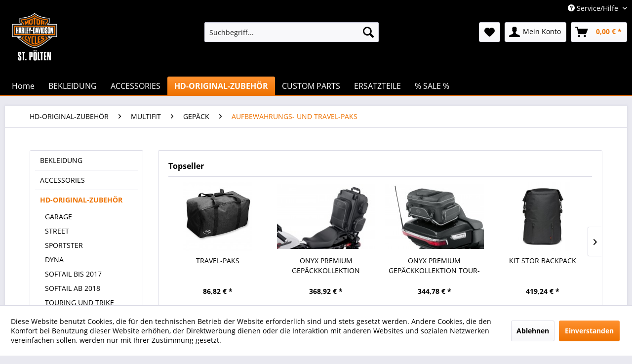

--- FILE ---
content_type: text/html; charset=UTF-8
request_url: https://shop.harley-stpoelten.at/hd-original-zubehoer/multifit/gepaeck/aufbewahrungs-und-travel-paks/
body_size: 16486
content:
<!DOCTYPE html>
<html class="no-js" lang="de" itemscope="itemscope" itemtype="http://schema.org/WebPage">
<head>
<meta charset="utf-8">
<meta name="author" content="" />
<meta name="robots" content="index,follow" />
<meta name="revisit-after" content="15 days" />
<meta name="keywords" content="" />
<meta name="description" content="" />
<meta property="og:type" content="product" />
<meta property="og:site_name" content="Harley-Davidson St. Pölten " />
<meta property="og:title" content="AUFBEWAHRUNGS- UND TRAVEL-PAKS" />
<meta property="og:description" content="" />
<meta name="twitter:card" content="product" />
<meta name="twitter:site" content="Harley-Davidson St. Pölten " />
<meta name="twitter:title" content="AUFBEWAHRUNGS- UND TRAVEL-PAKS" />
<meta name="twitter:description" content="" />
<meta property="og:image" content="https://shop.harley-stpoelten.at/media/image/94/88/62/satteltaschen-reise-paks-231640-91959-97.jpg" />
<meta name="twitter:image" content="https://shop.harley-stpoelten.at/media/image/94/88/62/satteltaschen-reise-paks-231640-91959-97.jpg" />
<meta itemprop="copyrightHolder" content="Harley-Davidson St. Pölten " />
<meta itemprop="copyrightYear" content="2014" />
<meta itemprop="isFamilyFriendly" content="True" />
<meta itemprop="image" content="https://shop.harley-stpoelten.at/media/image/5e/60/83/logo_harley_stp_black.png" />
<meta name="viewport" content="width=device-width, initial-scale=1.0, user-scalable=no">
<meta name="mobile-web-app-capable" content="yes">
<meta name="apple-mobile-web-app-title" content="Harley-Davidson St. Pölten ">
<meta name="apple-mobile-web-app-capable" content="yes">
<meta name="apple-mobile-web-app-status-bar-style" content="default">
<link rel="apple-touch-icon-precomposed" href="https://shop.harley-stpoelten.at/media/image/78/51/e5/180.png">
<link rel="shortcut icon" href="https://shop.harley-stpoelten.at/media/unknown/d9/0c/f4/favicon.ico">
<meta name="msapplication-navbutton-color" content="#ee7202" />
<meta name="application-name" content="Harley-Davidson St. Pölten " />
<meta name="msapplication-starturl" content="https://shop.harley-stpoelten.at/" />
<meta name="msapplication-window" content="width=1024;height=768" />
<meta name="msapplication-TileImage" content="https://shop.harley-stpoelten.at/media/image/c9/ef/ff/150.png">
<meta name="msapplication-TileColor" content="#ee7202">
<meta name="theme-color" content="#ee7202" />
<link rel="canonical" href="https://shop.harley-stpoelten.at/hd-original-zubehoer/multifit/gepaeck/aufbewahrungs-und-travel-paks/"/>
<title itemprop="name">AUFBEWAHRUNGS- UND TRAVEL-PAKS | GEPÄCK | MULTIFIT | HD-ORIGINAL-ZUBEHÖR | Harley-Davidson St. Pölten </title>
<link href="/web/cache/1768706403_52db702ca41396af78ffae40e4aa997b.css" media="all" rel="stylesheet" type="text/css" />
<link href="https://shop.harley-stpoelten.at//themes/Frontend/Responsive/style.css" media="all" rel="stylesheet" type="text/css" />
</head>
<body class="is--ctl-listing is--act-index" >
<div class="page-wrap">
<noscript class="noscript-main">
<div class="alert is--warning">
<div class="alert--icon">
<i class="icon--element icon--warning"></i>
</div>
<div class="alert--content">
Um Harley-Davidson&#x20;St.&#x20;P&#xF6;lten&#x20; in vollem Umfang nutzen zu k&ouml;nnen, empfehlen wir Ihnen Javascript in Ihrem Browser zu aktiveren.
</div>
</div>
</noscript>
<header class="header-main">
<div class="top-bar">
<div class="container block-group">
<nav class="top-bar--navigation block" role="menubar">

    



    

<div class="navigation--entry entry--compare is--hidden" role="menuitem" aria-haspopup="true" data-drop-down-menu="true">
    

</div>
<div class="navigation--entry entry--service has--drop-down" role="menuitem" aria-haspopup="true" data-drop-down-menu="true">
<i class="icon--service"></i> Service/Hilfe
<ul class="service--list is--rounded" role="menu">
<li class="service--entry" role="menuitem">
<a class="service--link" href="https://shop.harley-stpoelten.at/lieferzeiten" title="Lieferzeiten" >
Lieferzeiten
</a>
</li>
<li class="service--entry" role="menuitem">
<a class="service--link" href="https://shop.harley-stpoelten.at/hilfe/support" title="Hilfe / Support" >
Hilfe / Support
</a>
</li>
<li class="service--entry" role="menuitem">
<a class="service--link" href="https://shop.harley-stpoelten.at/kontaktformular" title="Kontakt" target="_self">
Kontakt
</a>
</li>
<li class="service--entry" role="menuitem">
<a class="service--link" href="https://shop.harley-stpoelten.at/versand-und-zahlungsbedingungen" title="Versand und Zahlungsbedingungen" >
Versand und Zahlungsbedingungen
</a>
</li>
<li class="service--entry" role="menuitem">
<a class="service--link" href="https://shop.harley-stpoelten.at/widerrufsrecht" title="Widerrufsrecht" >
Widerrufsrecht
</a>
</li>
<li class="service--entry" role="menuitem">
<a class="service--link" href="https://shop.harley-stpoelten.at/datenschutz" title="Datenschutz" >
Datenschutz
</a>
</li>
<li class="service--entry" role="menuitem">
<a class="service--link" href="https://shop.harley-stpoelten.at/agb" title="AGB" >
AGB
</a>
</li>
<li class="service--entry" role="menuitem">
<a class="service--link" href="https://shop.harley-stpoelten.at/impressum" title="Impressum" >
Impressum
</a>
</li>
</ul>
</div>
</nav>
</div>
</div>
<div class="container header--navigation">
<div class="logo-main block-group" role="banner">
<div class="logo--shop block">
<a class="logo--link" href="https://shop.harley-stpoelten.at/" title="Harley-Davidson St. Pölten  - zur Startseite wechseln">
<picture>
<source srcset="https://shop.harley-stpoelten.at/media/image/5e/60/83/logo_harley_stp_black.png" media="(min-width: 78.75em)">
<source srcset="https://shop.harley-stpoelten.at/media/image/5e/60/83/logo_harley_stp_black.png" media="(min-width: 64em)">
<source srcset="https://shop.harley-stpoelten.at/media/image/5e/60/83/logo_harley_stp_black.png" media="(min-width: 48em)">
<img srcset="https://shop.harley-stpoelten.at/media/image/g0/cc/c9/LOGO180.jpg" alt="Harley-Davidson St. Pölten  - zur Startseite wechseln" />
</picture>
</a>
</div>
</div>
<nav class="shop--navigation block-group">
<ul class="navigation--list block-group" role="menubar">
<li class="navigation--entry entry--menu-left" role="menuitem">
<a class="entry--link entry--trigger btn is--icon-left" href="#offcanvas--left" data-offcanvas="true" data-offCanvasSelector=".sidebar-main">
<i class="icon--menu"></i> Menü
</a>
</li>
<li class="navigation--entry entry--search" role="menuitem" data-search="true" aria-haspopup="true" data-minLength="3">
<a class="btn entry--link entry--trigger" href="#show-hide--search" title="Suche anzeigen / schließen">
<i class="icon--search"></i>
<span class="search--display">Suchen</span>
</a>
<form action="/search" method="get" class="main-search--form">
<input type="search" name="sSearch" class="main-search--field" autocomplete="off" autocapitalize="off" placeholder="Suchbegriff..." maxlength="30" />
<button type="submit" class="main-search--button">
<i class="icon--search"></i>
<span class="main-search--text">Suchen</span>
</button>
<div class="form--ajax-loader">&nbsp;</div>
</form>
<div class="main-search--results"></div>
</li>

    <li class="navigation--entry entry--notepad" role="menuitem">
        
        <a href="https://shop.harley-stpoelten.at/note" title="Merkzettel" class="btn">
            <i class="icon--heart"></i>
                    </a>
    </li>




    <li class="navigation--entry entry--account with-slt"
        role="menuitem"
        data-offcanvas="true"
        data-offCanvasSelector=".account--dropdown-navigation">
        
            <a href="https://shop.harley-stpoelten.at/account"
               title="Mein Konto"
               class="btn is--icon-left entry--link account--link">
                <i class="icon--account"></i>
                                    <span class="account--display">
                        Mein Konto
                    </span>
                            </a>
        

                    
                <div class="account--dropdown-navigation">

                    
                        <div class="navigation--smartphone">
                            <div class="entry--close-off-canvas">
                                <a href="#close-account-menu"
                                   class="account--close-off-canvas"
                                   title="Menü schließen">
                                    Menü schließen <i class="icon--arrow-right"></i>
                                </a>
                            </div>
                        </div>
                    

                    
                            <div class="account--menu is--rounded is--personalized">
        
                            
                
                                            <span class="navigation--headline">
                            Mein Konto
                        </span>
                                    

                
                <div class="account--menu-container">

                    
                        
                        <ul class="sidebar--navigation navigation--list is--level0 show--active-items">
                            
                                
                                
                                    
                                                                                    <li class="navigation--entry">
                                                <span class="navigation--signin">
                                                    <a href="https://shop.harley-stpoelten.at/account#hide-registration"
                                                       class="blocked--link btn is--primary navigation--signin-btn"
                                                       data-collapseTarget="#registration"
                                                       data-action="close">
                                                        Anmelden
                                                    </a>
                                                    <span class="navigation--register">
                                                        oder
                                                        <a href="https://shop.harley-stpoelten.at/account#show-registration"
                                                           class="blocked--link"
                                                           data-collapseTarget="#registration"
                                                           data-action="open">
                                                            registrieren
                                                        </a>
                                                    </span>
                                                </span>
                                            </li>
                                                                            

                                    
                                        <li class="navigation--entry">
                                            <a href="https://shop.harley-stpoelten.at/account" title="Übersicht" class="navigation--link">
                                                Übersicht
                                            </a>
                                        </li>
                                    
                                

                                
                                
                                    <li class="navigation--entry">
                                        <a href="https://shop.harley-stpoelten.at/account/profile" title="Persönliche Daten" class="navigation--link" rel="nofollow">
                                            Persönliche Daten
                                        </a>
                                    </li>
                                

                                
                                
                                                                            
                                            <li class="navigation--entry">
                                                <a href="https://shop.harley-stpoelten.at/address/index/sidebar/" title="Adressen" class="navigation--link" rel="nofollow">
                                                    Adressen
                                                </a>
                                            </li>
                                        
                                                                    

                                
                                
                                    <li class="navigation--entry">
                                        <a href="https://shop.harley-stpoelten.at/account/payment" title="Zahlungsarten" class="navigation--link" rel="nofollow">
                                            Zahlungsarten
                                        </a>
                                    </li>
                                

                                
                                
                                    <li class="navigation--entry">
                                        <a href="https://shop.harley-stpoelten.at/account/orders" title="Bestellungen" class="navigation--link" rel="nofollow">
                                            Bestellungen
                                        </a>
                                    </li>
                                

                                
                                
                                                                            <li class="navigation--entry">
                                            <a href="https://shop.harley-stpoelten.at/account/downloads" title="Sofortdownloads" class="navigation--link" rel="nofollow">
                                                Sofortdownloads
                                            </a>
                                        </li>
                                                                    

                                
                                
                                    <li class="navigation--entry">
                                        <a href="https://shop.harley-stpoelten.at/note" title="Merkzettel" class="navigation--link" rel="nofollow">
                                            Merkzettel
                                        </a>
                                    </li>
                                

                                
                                
                                                                    

                                
                                
                                                                    
                            
                        </ul>
                    
                </div>
                    
    </div>
                    
                </div>
            
            </li>




    <li class="navigation--entry entry--cart" role="menuitem">
        
        <a class="btn is--icon-left cart--link" href="https://shop.harley-stpoelten.at/checkout/cart" title="Warenkorb">
            <span class="cart--display">
                                    Warenkorb
                            </span>

            <span class="badge is--primary is--minimal cart--quantity is--hidden">0</span>

            <i class="icon--basket"></i>

            <span class="cart--amount">
                0,00&nbsp;&euro; *
            </span>
        </a>
        <div class="ajax-loader">&nbsp;</div>
    </li>



</ul>
</nav>
<div class="container--ajax-cart" data-collapse-cart="true" data-displayMode="offcanvas"></div>
</div>
</header>
<nav class="navigation-main">
<div class="container" data-menu-scroller="true" data-listSelector=".navigation--list.container" data-viewPortSelector=".navigation--list-wrapper">
<div class="navigation--list-wrapper">
<ul class="navigation--list container" role="menubar" itemscope="itemscope" itemtype="http://schema.org/SiteNavigationElement">
<li class="navigation--entry is--home" role="menuitem"><a class="navigation--link is--first" href="https://shop.harley-stpoelten.at/" title="Home" itemprop="url"><span itemprop="name">Home</span></a></li><li class="navigation--entry" role="menuitem"><a class="navigation--link" href="https://shop.harley-stpoelten.at/bekleidung/" title="BEKLEIDUNG" itemprop="url"><span itemprop="name">BEKLEIDUNG</span></a></li><li class="navigation--entry" role="menuitem"><a class="navigation--link" href="https://shop.harley-stpoelten.at/accessories/" title="ACCESSORIES" itemprop="url"><span itemprop="name">ACCESSORIES</span></a></li><li class="navigation--entry is--active" role="menuitem"><a class="navigation--link is--active" href="https://shop.harley-stpoelten.at/hd-original-zubehoer/" title="HD-ORIGINAL-ZUBEHÖR" itemprop="url"><span itemprop="name">HD-ORIGINAL-ZUBEHÖR</span></a></li><li class="navigation--entry" role="menuitem"><a class="navigation--link" href="https://shop.harley-stpoelten.at/custom-parts/" title="CUSTOM PARTS" itemprop="url"><span itemprop="name">CUSTOM PARTS</span></a></li><li class="navigation--entry" role="menuitem"><a class="navigation--link" href="https://shop.harley-stpoelten.at/ersatzteile/" title="ERSATZTEILE" itemprop="url"><span itemprop="name">ERSATZTEILE</span></a></li><li class="navigation--entry" role="menuitem"><a class="navigation--link" href="https://shop.harley-stpoelten.at/sale/" title="% SALE %" itemprop="url"><span itemprop="name">% SALE %</span></a></li>            </ul>
</div>
<div class="advanced-menu" data-advanced-menu="true" data-hoverDelay="250">
<div class="menu--container">
<div class="button-container">
<a href="https://shop.harley-stpoelten.at/bekleidung/" class="button--category" title="Zur Kategorie BEKLEIDUNG">
<i class="icon--arrow-right"></i>
Zur Kategorie BEKLEIDUNG
</a>
<span class="button--close">
<i class="icon--cross"></i>
</span>
</div>
<div class="content--wrapper has--content">
<ul class="menu--list menu--level-0 columns--4" style="width: 100%;">
<li class="menu--list-item item--level-0" style="width: 100%">
<a href="https://shop.harley-stpoelten.at/bekleidung/120-jahre-kollektion/" class="menu--list-item-link" title="120 JAHRE KOLLEKTION">120 JAHRE KOLLEKTION</a>
</li>
<li class="menu--list-item item--level-0" style="width: 100%">
<a href="https://shop.harley-stpoelten.at/bekleidung/dealer-shirts/" class="menu--list-item-link" title="DEALER-SHIRTS">DEALER-SHIRTS</a>
</li>
<li class="menu--list-item item--level-0" style="width: 100%">
<a href="https://shop.harley-stpoelten.at/bekleidung/helme/" class="menu--list-item-link" title="HELME">HELME</a>
</li>
<li class="menu--list-item item--level-0" style="width: 100%">
<a href="https://shop.harley-stpoelten.at/bekleidung/herren/" class="menu--list-item-link" title="HERREN">HERREN</a>
<ul class="menu--list menu--level-1 columns--4">
<li class="menu--list-item item--level-1">
<a href="https://shop.harley-stpoelten.at/bekleidung/herren/textiljacken/" class="menu--list-item-link" title="TEXTILJACKEN">TEXTILJACKEN</a>
</li>
<li class="menu--list-item item--level-1">
<a href="https://shop.harley-stpoelten.at/bekleidung/herren/lederjacken/" class="menu--list-item-link" title="LEDERJACKEN">LEDERJACKEN</a>
</li>
<li class="menu--list-item item--level-1">
<a href="https://shop.harley-stpoelten.at/bekleidung/herren/hosen/" class="menu--list-item-link" title="HOSEN">HOSEN</a>
</li>
<li class="menu--list-item item--level-1">
<a href="https://shop.harley-stpoelten.at/bekleidung/herren/zipper-hoodies/" class="menu--list-item-link" title="ZIPPER &amp; HOODIES">ZIPPER & HOODIES</a>
</li>
<li class="menu--list-item item--level-1">
<a href="https://shop.harley-stpoelten.at/bekleidung/herren/t-shirts/" class="menu--list-item-link" title="T-SHIRTS">T-SHIRTS</a>
</li>
<li class="menu--list-item item--level-1">
<a href="https://shop.harley-stpoelten.at/bekleidung/herren/hemden/" class="menu--list-item-link" title="HEMDEN">HEMDEN</a>
</li>
<li class="menu--list-item item--level-1">
<a href="https://shop.harley-stpoelten.at/bekleidung/herren/funktionsbekleidung/" class="menu--list-item-link" title="FUNKTIONSBEKLEIDUNG">FUNKTIONSBEKLEIDUNG</a>
</li>
<li class="menu--list-item item--level-1">
<a href="https://shop.harley-stpoelten.at/bekleidung/herren/handschuhe/" class="menu--list-item-link" title="HANDSCHUHE">HANDSCHUHE</a>
</li>
<li class="menu--list-item item--level-1">
<a href="https://shop.harley-stpoelten.at/bekleidung/herren/schuhe/" class="menu--list-item-link" title="SCHUHE">SCHUHE</a>
</li>
<li class="menu--list-item item--level-1">
<a href="https://shop.harley-stpoelten.at/bekleidung/herren/zubehoer/" class="menu--list-item-link" title="ZUBEHÖR">ZUBEHÖR</a>
</li>
</ul>
</li>
<li class="menu--list-item item--level-0" style="width: 100%">
<a href="https://shop.harley-stpoelten.at/bekleidung/damen/" class="menu--list-item-link" title="DAMEN">DAMEN</a>
<ul class="menu--list menu--level-1 columns--4">
<li class="menu--list-item item--level-1">
<a href="https://shop.harley-stpoelten.at/bekleidung/damen/textiljacken/" class="menu--list-item-link" title="TEXTILJACKEN">TEXTILJACKEN</a>
</li>
<li class="menu--list-item item--level-1">
<a href="https://shop.harley-stpoelten.at/bekleidung/damen/lederjacken/" class="menu--list-item-link" title="LEDERJACKEN">LEDERJACKEN</a>
</li>
<li class="menu--list-item item--level-1">
<a href="https://shop.harley-stpoelten.at/bekleidung/damen/hosen/" class="menu--list-item-link" title="HOSEN">HOSEN</a>
</li>
<li class="menu--list-item item--level-1">
<a href="https://shop.harley-stpoelten.at/bekleidung/damen/zipper-hoodies/" class="menu--list-item-link" title="ZIPPER &amp; HOODIES">ZIPPER & HOODIES</a>
</li>
<li class="menu--list-item item--level-1">
<a href="https://shop.harley-stpoelten.at/bekleidung/damen/t-shirts/" class="menu--list-item-link" title="T-SHIRTS">T-SHIRTS</a>
</li>
<li class="menu--list-item item--level-1">
<a href="https://shop.harley-stpoelten.at/bekleidung/damen/hemden/" class="menu--list-item-link" title="HEMDEN">HEMDEN</a>
</li>
<li class="menu--list-item item--level-1">
<a href="https://shop.harley-stpoelten.at/bekleidung/damen/funktionsbekleidung/" class="menu--list-item-link" title="FUNKTIONSBEKLEIDUNG">FUNKTIONSBEKLEIDUNG</a>
</li>
<li class="menu--list-item item--level-1">
<a href="https://shop.harley-stpoelten.at/bekleidung/damen/handschuhe/" class="menu--list-item-link" title="HANDSCHUHE">HANDSCHUHE</a>
</li>
<li class="menu--list-item item--level-1">
<a href="https://shop.harley-stpoelten.at/bekleidung/damen/schuhe/" class="menu--list-item-link" title="SCHUHE">SCHUHE</a>
</li>
<li class="menu--list-item item--level-1">
<a href="https://shop.harley-stpoelten.at/bekleidung/damen/zubehoer/" class="menu--list-item-link" title="ZUBEHÖR">ZUBEHÖR</a>
</li>
</ul>
</li>
<li class="menu--list-item item--level-0" style="width: 100%">
<a href="https://shop.harley-stpoelten.at/bekleidung/kinder/" class="menu--list-item-link" title="KINDER">KINDER</a>
</li>
<li class="menu--list-item item--level-0" style="width: 100%">
<a href="https://shop.harley-stpoelten.at/bekleidung/rokker/" class="menu--list-item-link" title="ROKKER">ROKKER</a>
<ul class="menu--list menu--level-1 columns--4">
<li class="menu--list-item item--level-1">
<a href="https://shop.harley-stpoelten.at/bekleidung/rokker/jacken-hoodies/" class="menu--list-item-link" title="JACKEN &amp; HOODIES">JACKEN & HOODIES</a>
</li>
<li class="menu--list-item item--level-1">
<a href="https://shop.harley-stpoelten.at/bekleidung/rokker/damen-jeans/" class="menu--list-item-link" title="DAMEN JEANS">DAMEN JEANS</a>
</li>
<li class="menu--list-item item--level-1">
<a href="https://shop.harley-stpoelten.at/bekleidung/rokker/herren-jeans/" class="menu--list-item-link" title="HERREN JEANS">HERREN JEANS</a>
</li>
<li class="menu--list-item item--level-1">
<a href="https://shop.harley-stpoelten.at/bekleidung/rokker/accessories/" class="menu--list-item-link" title="ACCESSORIES">ACCESSORIES</a>
</li>
<li class="menu--list-item item--level-1">
<a href="https://shop.harley-stpoelten.at/bekleidung/rokker/jacken-hoddies/" class="menu--list-item-link" title="JACKEN &amp; HODDIES">JACKEN & HODDIES</a>
</li>
</ul>
</li>
<li class="menu--list-item item--level-0" style="width: 100%">
<a href="https://shop.harley-stpoelten.at/bekleidung/sale/" class="menu--list-item-link" title="% SALE %">% SALE %</a>
</li>
</ul>
</div>
</div>
<div class="menu--container">
<div class="button-container">
<a href="https://shop.harley-stpoelten.at/accessories/" class="button--category" title="Zur Kategorie ACCESSORIES">
<i class="icon--arrow-right"></i>
Zur Kategorie ACCESSORIES
</a>
<span class="button--close">
<i class="icon--cross"></i>
</span>
</div>
<div class="content--wrapper has--content">
<ul class="menu--list menu--level-0 columns--4" style="width: 100%;">
<li class="menu--list-item item--level-0" style="width: 100%">
<a href="https://shop.harley-stpoelten.at/accessories/aufkleber-aufnaeher/" class="menu--list-item-link" title="AUFKLEBER / AUFNÄHER">AUFKLEBER / AUFNÄHER</a>
</li>
<li class="menu--list-item item--level-0" style="width: 100%">
<a href="https://shop.harley-stpoelten.at/accessories/becher-glas-keramik/" class="menu--list-item-link" title="BECHER / GLAS / KERAMIK">BECHER / GLAS / KERAMIK</a>
</li>
<li class="menu--list-item item--level-0" style="width: 100%">
<a href="https://shop.harley-stpoelten.at/accessories/harley-for-your-home/" class="menu--list-item-link" title="HARLEY FOR YOUR HOME">HARLEY FOR YOUR HOME</a>
</li>
<li class="menu--list-item item--level-0" style="width: 100%">
<a href="https://shop.harley-stpoelten.at/accessories/harley-for-your-pet/" class="menu--list-item-link" title="HARLEY FOR YOUR PET">HARLEY FOR YOUR PET</a>
</li>
<li class="menu--list-item item--level-0" style="width: 100%">
<a href="https://shop.harley-stpoelten.at/accessories/rucksaecke-taschen/" class="menu--list-item-link" title="RUCKSÄCKE / TASCHEN">RUCKSÄCKE / TASCHEN</a>
</li>
<li class="menu--list-item item--level-0" style="width: 100%">
<a href="https://shop.harley-stpoelten.at/accessories/geldboersen/" class="menu--list-item-link" title="GELDBÖRSEN">GELDBÖRSEN</a>
</li>
<li class="menu--list-item item--level-0" style="width: 100%">
<a href="https://shop.harley-stpoelten.at/accessories/schmuck/" class="menu--list-item-link" title="SCHMUCK">SCHMUCK</a>
</li>
<li class="menu--list-item item--level-0" style="width: 100%">
<a href="https://shop.harley-stpoelten.at/accessories/pins-schluesselanhaenger/" class="menu--list-item-link" title="PINS / SCHLÜSSELANHÄNGER">PINS / SCHLÜSSELANHÄNGER</a>
</li>
<li class="menu--list-item item--level-0" style="width: 100%">
<a href="https://shop.harley-stpoelten.at/accessories/poker-chips/" class="menu--list-item-link" title="POKER CHIPS">POKER CHIPS</a>
</li>
<li class="menu--list-item item--level-0" style="width: 100%">
<a href="https://shop.harley-stpoelten.at/accessories/brillen/" class="menu--list-item-link" title="BRILLEN">BRILLEN</a>
</li>
</ul>
</div>
</div>
<div class="menu--container">
<div class="button-container">
<a href="https://shop.harley-stpoelten.at/hd-original-zubehoer/" class="button--category" title="Zur Kategorie HD-ORIGINAL-ZUBEHÖR">
<i class="icon--arrow-right"></i>
Zur Kategorie HD-ORIGINAL-ZUBEHÖR
</a>
<span class="button--close">
<i class="icon--cross"></i>
</span>
</div>
<div class="content--wrapper has--content">
<ul class="menu--list menu--level-0 columns--4" style="width: 100%;">
<li class="menu--list-item item--level-0" style="width: 100%">
<a href="https://shop.harley-stpoelten.at/hd-original-zubehoer/garage/" class="menu--list-item-link" title="GARAGE">GARAGE</a>
<ul class="menu--list menu--level-1 columns--4">
<li class="menu--list-item item--level-1">
<a href="https://shop.harley-stpoelten.at/hd-original-zubehoer/garage/pflegeprodukte/" class="menu--list-item-link" title="PFLEGEPRODUKTE">PFLEGEPRODUKTE</a>
</li>
<li class="menu--list-item item--level-1">
<a href="https://shop.harley-stpoelten.at/hd-original-zubehoer/garage/motorradplanen/" class="menu--list-item-link" title="MOTORRADPLANEN">MOTORRADPLANEN</a>
</li>
<li class="menu--list-item item--level-1">
<a href="https://shop.harley-stpoelten.at/hd-original-zubehoer/garage/motorradheber-und-spanngurte/" class="menu--list-item-link" title="MOTORRADHEBER UND SPANNGURTE">MOTORRADHEBER UND SPANNGURTE</a>
</li>
<li class="menu--list-item item--level-1">
<a href="https://shop.harley-stpoelten.at/hd-original-zubehoer/garage/sicherheit/" class="menu--list-item-link" title="SICHERHEIT">SICHERHEIT</a>
</li>
<li class="menu--list-item item--level-1">
<a href="https://shop.harley-stpoelten.at/hd-original-zubehoer/garage/oelwechselzubehoer/" class="menu--list-item-link" title="ÖLWECHSELZUBEHÖR">ÖLWECHSELZUBEHÖR</a>
</li>
<li class="menu--list-item item--level-1">
<a href="https://shop.harley-stpoelten.at/hd-original-zubehoer/garage/ladegeraete/" class="menu--list-item-link" title="LADEGERÄTE">LADEGERÄTE</a>
</li>
</ul>
</li>
<li class="menu--list-item item--level-0" style="width: 100%">
<a href="https://shop.harley-stpoelten.at/hd-original-zubehoer/street/" class="menu--list-item-link" title="STREET">STREET</a>
</li>
<li class="menu--list-item item--level-0" style="width: 100%">
<a href="https://shop.harley-stpoelten.at/hd-original-zubehoer/sportster/" class="menu--list-item-link" title="SPORTSTER">SPORTSTER</a>
</li>
<li class="menu--list-item item--level-0" style="width: 100%">
<a href="https://shop.harley-stpoelten.at/hd-original-zubehoer/dyna/" class="menu--list-item-link" title="DYNA">DYNA</a>
</li>
<li class="menu--list-item item--level-0" style="width: 100%">
<a href="https://shop.harley-stpoelten.at/hd-original-zubehoer/softail-bis-2017/" class="menu--list-item-link" title="SOFTAIL BIS 2017">SOFTAIL BIS 2017</a>
</li>
<li class="menu--list-item item--level-0" style="width: 100%">
<a href="https://shop.harley-stpoelten.at/hd-original-zubehoer/softail-ab-2018/" class="menu--list-item-link" title="SOFTAIL AB 2018">SOFTAIL AB 2018</a>
</li>
<li class="menu--list-item item--level-0" style="width: 100%">
<a href="https://shop.harley-stpoelten.at/hd-original-zubehoer/touring-und-trike/" class="menu--list-item-link" title="TOURING UND TRIKE">TOURING UND TRIKE</a>
</li>
<li class="menu--list-item item--level-0" style="width: 100%">
<a href="https://shop.harley-stpoelten.at/hd-original-zubehoer/v-rod/" class="menu--list-item-link" title="V-ROD">V-ROD</a>
</li>
<li class="menu--list-item item--level-0" style="width: 100%">
<a href="https://shop.harley-stpoelten.at/hd-original-zubehoer/multifit/" class="menu--list-item-link" title="MULTIFIT">MULTIFIT</a>
<ul class="menu--list menu--level-1 columns--4">
<li class="menu--list-item item--level-1">
<a href="https://shop.harley-stpoelten.at/hd-original-zubehoer/multifit/medaillons-und-dekor-aufkleber/" class="menu--list-item-link" title="MEDAILLONS UND DEKOR-AUFKLEBER">MEDAILLONS UND DEKOR-AUFKLEBER</a>
</li>
<li class="menu--list-item item--level-1">
<a href="https://shop.harley-stpoelten.at/hd-original-zubehoer/multifit/motorverzierungen/" class="menu--list-item-link" title="MOTORVERZIERUNGEN">MOTORVERZIERUNGEN</a>
</li>
<li class="menu--list-item item--level-1">
<a href="https://shop.harley-stpoelten.at/hd-original-zubehoer/multifit/hand-fusshebel/" class="menu--list-item-link" title="HAND &amp; FUSSHEBEL">HAND & FUSSHEBEL</a>
</li>
<li class="menu--list-item item--level-1">
<a href="https://shop.harley-stpoelten.at/hd-original-zubehoer/multifit/audio-und-instrumente/" class="menu--list-item-link" title="AUDIO UND INSTRUMENTE">AUDIO UND INSTRUMENTE</a>
</li>
<li class="menu--list-item item--level-1">
<a href="https://shop.harley-stpoelten.at/hd-original-zubehoer/multifit/beleuchtung/" class="menu--list-item-link" title="BELEUCHTUNG">BELEUCHTUNG</a>
</li>
<li class="menu--list-item item--level-1">
<a href="https://shop.harley-stpoelten.at/hd-original-zubehoer/multifit/raeder/" class="menu--list-item-link" title="RÄDER">RÄDER</a>
</li>
<li class="menu--list-item item--level-1">
<a href="https://shop.harley-stpoelten.at/hd-original-zubehoer/multifit/gepaeck/" class="menu--list-item-link" title="GEPÄCK">GEPÄCK</a>
</li>
</ul>
</li>
<li class="menu--list-item item--level-0" style="width: 100%">
<a href="https://shop.harley-stpoelten.at/hd-original-zubehoer/screamin-eagle/" class="menu--list-item-link" title="SCREAMIN’ EAGLE">SCREAMIN’ EAGLE</a>
</li>
<li class="menu--list-item item--level-0" style="width: 100%">
<a href="https://shop.harley-stpoelten.at/hd-original-zubehoer/pflege/" class="menu--list-item-link" title="PFLEGE">PFLEGE</a>
<ul class="menu--list menu--level-1 columns--4">
<li class="menu--list-item item--level-1">
<a href="https://shop.harley-stpoelten.at/hd-original-zubehoer/pflege/produkte/" class="menu--list-item-link" title="Produkte">Produkte</a>
</li>
</ul>
</li>
</ul>
</div>
</div>
<div class="menu--container">
<div class="button-container">
<a href="https://shop.harley-stpoelten.at/custom-parts/" class="button--category" title="Zur Kategorie CUSTOM PARTS">
<i class="icon--arrow-right"></i>
Zur Kategorie CUSTOM PARTS
</a>
<span class="button--close">
<i class="icon--cross"></i>
</span>
</div>
<div class="content--wrapper has--content">
<ul class="menu--list menu--level-0 columns--4" style="width: 100%;">
<li class="menu--list-item item--level-0" style="width: 100%">
<a href="https://shop.harley-stpoelten.at/custom-parts/deemeed/" class="menu--list-item-link" title="DEEMEED">DEEMEED</a>
</li>
<li class="menu--list-item item--level-0" style="width: 100%">
<a href="https://shop.harley-stpoelten.at/custom-parts/ciro/" class="menu--list-item-link" title="CIRO">CIRO</a>
</li>
<li class="menu--list-item item--level-0" style="width: 100%">
<a href="https://shop.harley-stpoelten.at/custom-parts/heinz-bikes-blinker/" class="menu--list-item-link" title="HEINZ BIKES BLINKER">HEINZ BIKES BLINKER</a>
<ul class="menu--list menu--level-1 columns--4">
<li class="menu--list-item item--level-1">
<a href="https://shop.harley-stpoelten.at/custom-parts/heinz-bikes-blinker/street/" class="menu--list-item-link" title="STREET">STREET</a>
</li>
<li class="menu--list-item item--level-1">
<a href="https://shop.harley-stpoelten.at/custom-parts/heinz-bikes-blinker/v-rod/" class="menu--list-item-link" title="V-ROD">V-ROD</a>
</li>
<li class="menu--list-item item--level-1">
<a href="https://shop.harley-stpoelten.at/custom-parts/heinz-bikes-blinker/sportster/" class="menu--list-item-link" title="SPORTSTER">SPORTSTER</a>
</li>
<li class="menu--list-item item--level-1">
<a href="https://shop.harley-stpoelten.at/custom-parts/heinz-bikes-blinker/dyna/" class="menu--list-item-link" title="DYNA">DYNA</a>
</li>
<li class="menu--list-item item--level-1">
<a href="https://shop.harley-stpoelten.at/custom-parts/heinz-bikes-blinker/softail-bis-2017/" class="menu--list-item-link" title="SOFTAIL BIS 2017">SOFTAIL BIS 2017</a>
</li>
<li class="menu--list-item item--level-1">
<a href="https://shop.harley-stpoelten.at/custom-parts/heinz-bikes-blinker/softail-ab-2018/" class="menu--list-item-link" title="SOFTAIL AB 2018">SOFTAIL AB 2018</a>
</li>
<li class="menu--list-item item--level-1">
<a href="https://shop.harley-stpoelten.at/custom-parts/heinz-bikes-blinker/touring/" class="menu--list-item-link" title="TOURING">TOURING</a>
</li>
<li class="menu--list-item item--level-1">
<a href="https://shop.harley-stpoelten.at/custom-parts/heinz-bikes-blinker/cvo-modelle/" class="menu--list-item-link" title="CVO MODELLE">CVO MODELLE</a>
</li>
<li class="menu--list-item item--level-1">
<a href="https://shop.harley-stpoelten.at/custom-parts/heinz-bikes-blinker/gabelblinker/" class="menu--list-item-link" title="GABELBLINKER">GABELBLINKER</a>
</li>
</ul>
</li>
<li class="menu--list-item item--level-0" style="width: 100%">
<a href="https://shop.harley-stpoelten.at/custom-parts/kellermann/" class="menu--list-item-link" title="KELLERMANN">KELLERMANN</a>
<ul class="menu--list menu--level-1 columns--4">
<li class="menu--list-item item--level-1">
<a href="https://shop.harley-stpoelten.at/custom-parts/kellermann/lenkerblinker/" class="menu--list-item-link" title="LENKERBLINKER">LENKERBLINKER</a>
</li>
<li class="menu--list-item item--level-1">
<a href="https://shop.harley-stpoelten.at/custom-parts/kellermann/blinker-leuchten/" class="menu--list-item-link" title="BLINKER &amp; LEUCHTEN">BLINKER & LEUCHTEN</a>
</li>
<li class="menu--list-item item--level-1">
<a href="https://shop.harley-stpoelten.at/custom-parts/kellermann/blinker-zubehoer/" class="menu--list-item-link" title="BLINKER ZUBEHÖR">BLINKER ZUBEHÖR</a>
</li>
</ul>
</li>
<li class="menu--list-item item--level-0" style="width: 100%">
<a href="https://shop.harley-stpoelten.at/custom-parts/remus/" class="menu--list-item-link" title="REMUS">REMUS</a>
</li>
<li class="menu--list-item item--level-0" style="width: 100%">
<a href="https://shop.harley-stpoelten.at/custom-parts/rizoma/" class="menu--list-item-link" title="RIZOMA">RIZOMA</a>
</li>
<li class="menu--list-item item--level-0" style="width: 100%">
<a href="https://shop.harley-stpoelten.at/custom-parts/roland-sands-design/" class="menu--list-item-link" title="ROLAND SANDS DESIGN">ROLAND SANDS DESIGN</a>
<ul class="menu--list menu--level-1 columns--4">
<li class="menu--list-item item--level-1">
<a href="https://shop.harley-stpoelten.at/custom-parts/roland-sands-design/fussrasten/" class="menu--list-item-link" title="FUßRASTEN">FUßRASTEN</a>
</li>
<li class="menu--list-item item--level-1">
<a href="https://shop.harley-stpoelten.at/custom-parts/roland-sands-design/griffe/" class="menu--list-item-link" title="GRIFFE">GRIFFE</a>
</li>
</ul>
</li>
<li class="menu--list-item item--level-0" style="width: 100%">
<a href="https://shop.harley-stpoelten.at/custom-parts/transport/" class="menu--list-item-link" title="TRANSPORT">TRANSPORT</a>
</li>
<li class="menu--list-item item--level-0" style="width: 100%">
<a href="https://shop.harley-stpoelten.at/custom-parts/willie-max/" class="menu--list-item-link" title="WILLIE &amp; MAX">WILLIE & MAX</a>
<ul class="menu--list menu--level-1 columns--4">
<li class="menu--list-item item--level-1">
<a href="https://shop.harley-stpoelten.at/custom-parts/willie-max/sissy-bar-taschen/" class="menu--list-item-link" title="SISSY BAR TASCHEN">SISSY BAR TASCHEN</a>
</li>
<li class="menu--list-item item--level-1">
<a href="https://shop.harley-stpoelten.at/custom-parts/willie-max/satteltaschen/" class="menu--list-item-link" title="SATTELTASCHEN">SATTELTASCHEN</a>
</li>
<li class="menu--list-item item--level-1">
<a href="https://shop.harley-stpoelten.at/custom-parts/willie-max/schwingentaschen/" class="menu--list-item-link" title="SCHWINGENTASCHEN">SCHWINGENTASCHEN</a>
</li>
</ul>
</li>
<li class="menu--list-item item--level-0" style="width: 100%">
<a href="https://shop.harley-stpoelten.at/custom-parts/werkzeug/" class="menu--list-item-link" title="WERKZEUG">WERKZEUG</a>
</li>
</ul>
</div>
</div>
<div class="menu--container">
<div class="button-container">
<a href="https://shop.harley-stpoelten.at/ersatzteile/" class="button--category" title="Zur Kategorie ERSATZTEILE">
<i class="icon--arrow-right"></i>
Zur Kategorie ERSATZTEILE
</a>
<span class="button--close">
<i class="icon--cross"></i>
</span>
</div>
<div class="content--wrapper has--content">
<ul class="menu--list menu--level-0 columns--4" style="width: 100%;">
<li class="menu--list-item item--level-0" style="width: 100%">
<a href="https://shop.harley-stpoelten.at/ersatzteile/street/" class="menu--list-item-link" title="STREET">STREET</a>
</li>
<li class="menu--list-item item--level-0" style="width: 100%">
<a href="https://shop.harley-stpoelten.at/ersatzteile/sportster/" class="menu--list-item-link" title="SPORTSTER">SPORTSTER</a>
</li>
<li class="menu--list-item item--level-0" style="width: 100%">
<a href="https://shop.harley-stpoelten.at/ersatzteile/dyna/" class="menu--list-item-link" title="DYNA">DYNA</a>
</li>
<li class="menu--list-item item--level-0" style="width: 100%">
<a href="https://shop.harley-stpoelten.at/ersatzteile/softail-bis-2017/" class="menu--list-item-link" title="SOFTAIL BIS 2017">SOFTAIL BIS 2017</a>
</li>
<li class="menu--list-item item--level-0" style="width: 100%">
<a href="https://shop.harley-stpoelten.at/ersatzteile/softail-ab-2018/" class="menu--list-item-link" title="SOFTAIL AB 2018">SOFTAIL AB 2018</a>
</li>
<li class="menu--list-item item--level-0" style="width: 100%">
<a href="https://shop.harley-stpoelten.at/ersatzteile/touring/" class="menu--list-item-link" title="TOURING">TOURING</a>
</li>
<li class="menu--list-item item--level-0" style="width: 100%">
<a href="https://shop.harley-stpoelten.at/ersatzteile/v-rod/" class="menu--list-item-link" title="V-ROD">V-ROD</a>
</li>
<li class="menu--list-item item--level-0" style="width: 100%">
<a href="https://shop.harley-stpoelten.at/ersatzteile/buell/" class="menu--list-item-link" title="BUELL">BUELL</a>
</li>
</ul>
</div>
</div>
<div class="menu--container">
<div class="button-container">
<a href="https://shop.harley-stpoelten.at/sale/" class="button--category" title="Zur Kategorie % SALE %">
<i class="icon--arrow-right"></i>
Zur Kategorie % SALE %
</a>
<span class="button--close">
<i class="icon--cross"></i>
</span>
</div>
<div class="content--wrapper has--content">
<ul class="menu--list menu--level-0 columns--4" style="width: 100%;">
<li class="menu--list-item item--level-0" style="width: 100%">
<a href="https://shop.harley-stpoelten.at/sale/technik/" class="menu--list-item-link" title="TECHNIK">TECHNIK</a>
<ul class="menu--list menu--level-1 columns--4">
<li class="menu--list-item item--level-1">
<a href="https://shop.harley-stpoelten.at/sale/technik/fuer-mehrere-modelle-passend/" class="menu--list-item-link" title="FÜR MEHRERE MODELLE PASSEND">FÜR MEHRERE MODELLE PASSEND</a>
</li>
<li class="menu--list-item item--level-1">
<a href="https://shop.harley-stpoelten.at/sale/technik/street/" class="menu--list-item-link" title="STREET">STREET</a>
</li>
<li class="menu--list-item item--level-1">
<a href="https://shop.harley-stpoelten.at/sale/technik/sportster/" class="menu--list-item-link" title="SPORTSTER">SPORTSTER</a>
</li>
<li class="menu--list-item item--level-1">
<a href="https://shop.harley-stpoelten.at/sale/technik/dyna/" class="menu--list-item-link" title="DYNA">DYNA</a>
</li>
<li class="menu--list-item item--level-1">
<a href="https://shop.harley-stpoelten.at/sale/technik/softail/" class="menu--list-item-link" title="SOFTAIL">SOFTAIL</a>
</li>
<li class="menu--list-item item--level-1">
<a href="https://shop.harley-stpoelten.at/sale/technik/touring-trike/" class="menu--list-item-link" title="TOURING &amp; TRIKE">TOURING & TRIKE</a>
</li>
<li class="menu--list-item item--level-1">
<a href="https://shop.harley-stpoelten.at/sale/technik/v-rod/" class="menu--list-item-link" title="V-ROD">V-ROD</a>
</li>
<li class="menu--list-item item--level-1">
<a href="https://shop.harley-stpoelten.at/sale/technik/buell/" class="menu--list-item-link" title="BUELL">BUELL</a>
</li>
</ul>
</li>
<li class="menu--list-item item--level-0" style="width: 100%">
<a href="https://shop.harley-stpoelten.at/sale/gebrauchte-teile/" class="menu--list-item-link" title="GEBRAUCHTE TEILE">GEBRAUCHTE TEILE</a>
<ul class="menu--list menu--level-1 columns--4">
<li class="menu--list-item item--level-1">
<a href="https://shop.harley-stpoelten.at/sale/gebrauchte-teile/sportster/" class="menu--list-item-link" title="SPORTSTER">SPORTSTER</a>
</li>
<li class="menu--list-item item--level-1">
<a href="https://shop.harley-stpoelten.at/sale/gebrauchte-teile/dyna/" class="menu--list-item-link" title="DYNA">DYNA</a>
</li>
<li class="menu--list-item item--level-1">
<a href="https://shop.harley-stpoelten.at/sale/gebrauchte-teile/softail/" class="menu--list-item-link" title="SOFTAIL">SOFTAIL</a>
</li>
<li class="menu--list-item item--level-1">
<a href="https://shop.harley-stpoelten.at/sale/gebrauchte-teile/touring-trike/" class="menu--list-item-link" title="TOURING &amp; TRIKE">TOURING & TRIKE</a>
</li>
<li class="menu--list-item item--level-1">
<a href="https://shop.harley-stpoelten.at/sale/gebrauchte-teile/v-rod/" class="menu--list-item-link" title="V-ROD">V-ROD</a>
</li>
<li class="menu--list-item item--level-1">
<a href="https://shop.harley-stpoelten.at/sale/gebrauchte-teile/multifit/" class="menu--list-item-link" title="MULTIFIT">MULTIFIT</a>
</li>
</ul>
</li>
<li class="menu--list-item item--level-0" style="width: 100%">
<a href="https://shop.harley-stpoelten.at/sale/trike/" class="menu--list-item-link" title="TRIKE">TRIKE</a>
</li>
</ul>
</div>
</div>
</div>
</div>
</nav>
<section class=" content-main container block-group">
<nav class="content--breadcrumb block">
<ul class="breadcrumb--list" role="menu" itemscope itemtype="http://schema.org/BreadcrumbList">
<li class="breadcrumb--entry" itemprop="itemListElement" itemscope itemtype="http://schema.org/ListItem">
<a class="breadcrumb--link" href="https://shop.harley-stpoelten.at/hd-original-zubehoer/" title="HD-ORIGINAL-ZUBEHÖR" itemprop="item">
<link itemprop="url" href="https://shop.harley-stpoelten.at/hd-original-zubehoer/" />
<span class="breadcrumb--title" itemprop="name">HD-ORIGINAL-ZUBEHÖR</span>
</a>
<meta itemprop="position" content="0" />
</li>
<li class="breadcrumb--separator">
<i class="icon--arrow-right"></i>
</li>
<li class="breadcrumb--entry" itemprop="itemListElement" itemscope itemtype="http://schema.org/ListItem">
<a class="breadcrumb--link" href="https://shop.harley-stpoelten.at/hd-original-zubehoer/multifit/" title="MULTIFIT" itemprop="item">
<link itemprop="url" href="https://shop.harley-stpoelten.at/hd-original-zubehoer/multifit/" />
<span class="breadcrumb--title" itemprop="name">MULTIFIT</span>
</a>
<meta itemprop="position" content="1" />
</li>
<li class="breadcrumb--separator">
<i class="icon--arrow-right"></i>
</li>
<li class="breadcrumb--entry" itemprop="itemListElement" itemscope itemtype="http://schema.org/ListItem">
<a class="breadcrumb--link" href="https://shop.harley-stpoelten.at/hd-original-zubehoer/multifit/gepaeck/" title="GEPÄCK" itemprop="item">
<link itemprop="url" href="https://shop.harley-stpoelten.at/hd-original-zubehoer/multifit/gepaeck/" />
<span class="breadcrumb--title" itemprop="name">GEPÄCK</span>
</a>
<meta itemprop="position" content="2" />
</li>
<li class="breadcrumb--separator">
<i class="icon--arrow-right"></i>
</li>
<li class="breadcrumb--entry is--active" itemprop="itemListElement" itemscope itemtype="http://schema.org/ListItem">
<a class="breadcrumb--link" href="https://shop.harley-stpoelten.at/hd-original-zubehoer/multifit/gepaeck/aufbewahrungs-und-travel-paks/" title="AUFBEWAHRUNGS- UND TRAVEL-PAKS" itemprop="item">
<link itemprop="url" href="https://shop.harley-stpoelten.at/hd-original-zubehoer/multifit/gepaeck/aufbewahrungs-und-travel-paks/" />
<span class="breadcrumb--title" itemprop="name">AUFBEWAHRUNGS- UND TRAVEL-PAKS</span>
</a>
<meta itemprop="position" content="3" />
</li>
</ul>
</nav>
<div class="content-main--inner">
<aside class="sidebar-main off-canvas">
<div class="navigation--smartphone">
<ul class="navigation--list ">
<li class="navigation--entry entry--close-off-canvas">
<a href="#close-categories-menu" title="Menü schließen" class="navigation--link">
Menü schließen <i class="icon--arrow-right"></i>
</a>
</li>
</ul>
<div class="mobile--switches">

    



    

</div>
</div>
<div class="sidebar--categories-wrapper" data-subcategory-nav="true" data-mainCategoryId="4564" data-categoryId="5936" data-fetchUrl="/widgets/listing/getCategory/categoryId/5936">
<div class="categories--headline navigation--headline">
Kategorien
</div>
<div class="sidebar--categories-navigation">
<ul class="sidebar--navigation categories--navigation navigation--list is--drop-down is--level0 is--rounded" role="menu">
<li class="navigation--entry has--sub-children" role="menuitem">
<a class="navigation--link link--go-forward" href="https://shop.harley-stpoelten.at/bekleidung/" data-categoryId="5537" data-fetchUrl="/widgets/listing/getCategory/categoryId/5537" title="BEKLEIDUNG" >
BEKLEIDUNG
<span class="is--icon-right">
<i class="icon--arrow-right"></i>
</span>
</a>
</li>
<li class="navigation--entry has--sub-children" role="menuitem">
<a class="navigation--link link--go-forward" href="https://shop.harley-stpoelten.at/accessories/" data-categoryId="5572" data-fetchUrl="/widgets/listing/getCategory/categoryId/5572" title="ACCESSORIES" >
ACCESSORIES
<span class="is--icon-right">
<i class="icon--arrow-right"></i>
</span>
</a>
</li>
<li class="navigation--entry is--active has--sub-categories has--sub-children" role="menuitem">
<a class="navigation--link is--active has--sub-categories link--go-forward" href="https://shop.harley-stpoelten.at/hd-original-zubehoer/" data-categoryId="5583" data-fetchUrl="/widgets/listing/getCategory/categoryId/5583" title="HD-ORIGINAL-ZUBEHÖR" >
HD-ORIGINAL-ZUBEHÖR
<span class="is--icon-right">
<i class="icon--arrow-right"></i>
</span>
</a>
<ul class="sidebar--navigation categories--navigation navigation--list is--level1 is--rounded" role="menu">
<li class="navigation--entry has--sub-children" role="menuitem">
<a class="navigation--link link--go-forward" href="https://shop.harley-stpoelten.at/hd-original-zubehoer/garage/" data-categoryId="5613" data-fetchUrl="/widgets/listing/getCategory/categoryId/5613" title="GARAGE" >
GARAGE
<span class="is--icon-right">
<i class="icon--arrow-right"></i>
</span>
</a>
</li>
<li class="navigation--entry" role="menuitem">
<a class="navigation--link" href="https://shop.harley-stpoelten.at/hd-original-zubehoer/street/" data-categoryId="5646" data-fetchUrl="/widgets/listing/getCategory/categoryId/5646" title="STREET" >
STREET
</a>
</li>
<li class="navigation--entry" role="menuitem">
<a class="navigation--link" href="https://shop.harley-stpoelten.at/hd-original-zubehoer/sportster/" data-categoryId="5644" data-fetchUrl="/widgets/listing/getCategory/categoryId/5644" title="SPORTSTER" >
SPORTSTER
</a>
</li>
<li class="navigation--entry" role="menuitem">
<a class="navigation--link" href="https://shop.harley-stpoelten.at/hd-original-zubehoer/dyna/" data-categoryId="5643" data-fetchUrl="/widgets/listing/getCategory/categoryId/5643" title="DYNA" >
DYNA
</a>
</li>
<li class="navigation--entry" role="menuitem">
<a class="navigation--link" href="https://shop.harley-stpoelten.at/hd-original-zubehoer/softail-bis-2017/" data-categoryId="5642" data-fetchUrl="/widgets/listing/getCategory/categoryId/5642" title="SOFTAIL BIS 2017" >
SOFTAIL BIS 2017
</a>
</li>
<li class="navigation--entry" role="menuitem">
<a class="navigation--link" href="https://shop.harley-stpoelten.at/hd-original-zubehoer/softail-ab-2018/" data-categoryId="5645" data-fetchUrl="/widgets/listing/getCategory/categoryId/5645" title="SOFTAIL AB 2018" >
SOFTAIL AB 2018
</a>
</li>
<li class="navigation--entry" role="menuitem">
<a class="navigation--link" href="https://shop.harley-stpoelten.at/hd-original-zubehoer/touring-und-trike/" data-categoryId="5638" data-fetchUrl="/widgets/listing/getCategory/categoryId/5638" title="TOURING UND TRIKE" >
TOURING UND TRIKE
</a>
</li>
<li class="navigation--entry" role="menuitem">
<a class="navigation--link" href="https://shop.harley-stpoelten.at/hd-original-zubehoer/v-rod/" data-categoryId="5598" data-fetchUrl="/widgets/listing/getCategory/categoryId/5598" title="V-ROD" >
V-ROD
</a>
</li>
<li class="navigation--entry is--active has--sub-categories has--sub-children" role="menuitem">
<a class="navigation--link is--active has--sub-categories link--go-forward" href="https://shop.harley-stpoelten.at/hd-original-zubehoer/multifit/" data-categoryId="5611" data-fetchUrl="/widgets/listing/getCategory/categoryId/5611" title="MULTIFIT" >
MULTIFIT
<span class="is--icon-right">
<i class="icon--arrow-right"></i>
</span>
</a>
<ul class="sidebar--navigation categories--navigation navigation--list is--level2 navigation--level-high is--rounded" role="menu">
<li class="navigation--entry" role="menuitem">
<a class="navigation--link" href="https://shop.harley-stpoelten.at/hd-original-zubehoer/multifit/medaillons-und-dekor-aufkleber/" data-categoryId="5945" data-fetchUrl="/widgets/listing/getCategory/categoryId/5945" title="MEDAILLONS UND DEKOR-AUFKLEBER" >
MEDAILLONS UND DEKOR-AUFKLEBER
</a>
</li>
<li class="navigation--entry has--sub-children" role="menuitem">
<a class="navigation--link link--go-forward" href="https://shop.harley-stpoelten.at/hd-original-zubehoer/multifit/motorverzierungen/" data-categoryId="5612" data-fetchUrl="/widgets/listing/getCategory/categoryId/5612" title="MOTORVERZIERUNGEN" >
MOTORVERZIERUNGEN
<span class="is--icon-right">
<i class="icon--arrow-right"></i>
</span>
</a>
</li>
<li class="navigation--entry has--sub-children" role="menuitem">
<a class="navigation--link link--go-forward" href="https://shop.harley-stpoelten.at/hd-original-zubehoer/multifit/hand-fusshebel/" data-categoryId="5746" data-fetchUrl="/widgets/listing/getCategory/categoryId/5746" title="HAND &amp; FUSSHEBEL" >
HAND & FUSSHEBEL
<span class="is--icon-right">
<i class="icon--arrow-right"></i>
</span>
</a>
</li>
<li class="navigation--entry has--sub-children" role="menuitem">
<a class="navigation--link link--go-forward" href="https://shop.harley-stpoelten.at/hd-original-zubehoer/multifit/audio-und-instrumente/" data-categoryId="5745" data-fetchUrl="/widgets/listing/getCategory/categoryId/5745" title="AUDIO UND INSTRUMENTE" >
AUDIO UND INSTRUMENTE
<span class="is--icon-right">
<i class="icon--arrow-right"></i>
</span>
</a>
</li>
<li class="navigation--entry has--sub-children" role="menuitem">
<a class="navigation--link link--go-forward" href="https://shop.harley-stpoelten.at/hd-original-zubehoer/multifit/beleuchtung/" data-categoryId="5677" data-fetchUrl="/widgets/listing/getCategory/categoryId/5677" title="BELEUCHTUNG" >
BELEUCHTUNG
<span class="is--icon-right">
<i class="icon--arrow-right"></i>
</span>
</a>
</li>
<li class="navigation--entry has--sub-children" role="menuitem">
<a class="navigation--link link--go-forward" href="https://shop.harley-stpoelten.at/hd-original-zubehoer/multifit/raeder/" data-categoryId="5744" data-fetchUrl="/widgets/listing/getCategory/categoryId/5744" title="RÄDER" >
RÄDER
<span class="is--icon-right">
<i class="icon--arrow-right"></i>
</span>
</a>
</li>
<li class="navigation--entry is--active has--sub-categories has--sub-children" role="menuitem">
<a class="navigation--link is--active has--sub-categories link--go-forward" href="https://shop.harley-stpoelten.at/hd-original-zubehoer/multifit/gepaeck/" data-categoryId="5792" data-fetchUrl="/widgets/listing/getCategory/categoryId/5792" title="GEPÄCK" >
GEPÄCK
<span class="is--icon-right">
<i class="icon--arrow-right"></i>
</span>
</a>
<ul class="sidebar--navigation categories--navigation navigation--list is--level3 navigation--level-high is--rounded" role="menu">
<li class="navigation--entry" role="menuitem">
<a class="navigation--link" href="https://shop.harley-stpoelten.at/hd-original-zubehoer/multifit/gepaeck/touring-koffer-und-zubehoer/" data-categoryId="5944" data-fetchUrl="/widgets/listing/getCategory/categoryId/5944" title="TOURING KOFFER UND ZUBEHÖR" >
TOURING KOFFER UND ZUBEHÖR
</a>
</li>
<li class="navigation--entry" role="menuitem">
<a class="navigation--link" href="https://shop.harley-stpoelten.at/hd-original-zubehoer/multifit/gepaeck/schwingen-gabel-und-sissy-bar-taschen/" data-categoryId="5938" data-fetchUrl="/widgets/listing/getCategory/categoryId/5938" title="SCHWINGEN-, GABEL- UND SISSY BAR-TASCHEN" >
SCHWINGEN-, GABEL- UND SISSY BAR-TASCHEN
</a>
</li>
<li class="navigation--entry is--active" role="menuitem">
<a class="navigation--link is--active" href="https://shop.harley-stpoelten.at/hd-original-zubehoer/multifit/gepaeck/aufbewahrungs-und-travel-paks/" data-categoryId="5936" data-fetchUrl="/widgets/listing/getCategory/categoryId/5936" title="AUFBEWAHRUNGS- UND TRAVEL-PAKS" >
AUFBEWAHRUNGS- UND TRAVEL-PAKS
</a>
</li>
<li class="navigation--entry" role="menuitem">
<a class="navigation--link" href="https://shop.harley-stpoelten.at/hd-original-zubehoer/multifit/gepaeck/fahnen-fahnenhalter/" data-categoryId="5934" data-fetchUrl="/widgets/listing/getCategory/categoryId/5934" title="FAHNEN &amp; FAHNENHALTER" >
FAHNEN & FAHNENHALTER
</a>
</li>
</ul>
</li>
</ul>
</li>
<li class="navigation--entry" role="menuitem">
<a class="navigation--link" href="https://shop.harley-stpoelten.at/hd-original-zubehoer/screamin-eagle/" data-categoryId="5637" data-fetchUrl="/widgets/listing/getCategory/categoryId/5637" title="SCREAMIN’ EAGLE" >
SCREAMIN’ EAGLE
</a>
</li>
<li class="navigation--entry has--sub-children" role="menuitem">
<a class="navigation--link link--go-forward" href="https://shop.harley-stpoelten.at/hd-original-zubehoer/pflege/" data-categoryId="6276" data-fetchUrl="/widgets/listing/getCategory/categoryId/6276" title="PFLEGE" >
PFLEGE
<span class="is--icon-right">
<i class="icon--arrow-right"></i>
</span>
</a>
</li>
</ul>
</li>
<li class="navigation--entry has--sub-children" role="menuitem">
<a class="navigation--link link--go-forward" href="https://shop.harley-stpoelten.at/custom-parts/" data-categoryId="5622" data-fetchUrl="/widgets/listing/getCategory/categoryId/5622" title="CUSTOM PARTS" >
CUSTOM PARTS
<span class="is--icon-right">
<i class="icon--arrow-right"></i>
</span>
</a>
</li>
<li class="navigation--entry has--sub-children" role="menuitem">
<a class="navigation--link link--go-forward" href="https://shop.harley-stpoelten.at/ersatzteile/" data-categoryId="5624" data-fetchUrl="/widgets/listing/getCategory/categoryId/5624" title="ERSATZTEILE" >
ERSATZTEILE
<span class="is--icon-right">
<i class="icon--arrow-right"></i>
</span>
</a>
</li>
<li class="navigation--entry has--sub-children" role="menuitem">
<a class="navigation--link link--go-forward" href="https://shop.harley-stpoelten.at/sale/" data-categoryId="5625" data-fetchUrl="/widgets/listing/getCategory/categoryId/5625" title="% SALE %" >
% SALE %
<span class="is--icon-right">
<i class="icon--arrow-right"></i>
</span>
</a>
</li>
</ul>
</div>
<div class="shop-sites--container is--rounded">
<div class="shop-sites--headline navigation--headline">
Informationen
</div>
<ul class="shop-sites--navigation sidebar--navigation navigation--list is--drop-down is--level0" role="menu">
<li class="navigation--entry" role="menuitem">
<a class="navigation--link" href="https://shop.harley-stpoelten.at/lieferzeiten" title="Lieferzeiten" data-categoryId="43" data-fetchUrl="/widgets/listing/getCustomPage/pageId/43" >
Lieferzeiten
</a>
</li>
<li class="navigation--entry" role="menuitem">
<a class="navigation--link" href="https://shop.harley-stpoelten.at/hilfe/support" title="Hilfe / Support" data-categoryId="2" data-fetchUrl="/widgets/listing/getCustomPage/pageId/2" >
Hilfe / Support
</a>
</li>
<li class="navigation--entry" role="menuitem">
<a class="navigation--link" href="https://shop.harley-stpoelten.at/kontaktformular" title="Kontakt" data-categoryId="1" data-fetchUrl="/widgets/listing/getCustomPage/pageId/1" target="_self">
Kontakt
</a>
</li>
<li class="navigation--entry" role="menuitem">
<a class="navigation--link" href="https://shop.harley-stpoelten.at/versand-und-zahlungsbedingungen" title="Versand und Zahlungsbedingungen" data-categoryId="6" data-fetchUrl="/widgets/listing/getCustomPage/pageId/6" >
Versand und Zahlungsbedingungen
</a>
</li>
<li class="navigation--entry" role="menuitem">
<a class="navigation--link" href="https://shop.harley-stpoelten.at/widerrufsrecht" title="Widerrufsrecht" data-categoryId="8" data-fetchUrl="/widgets/listing/getCustomPage/pageId/8" >
Widerrufsrecht
</a>
</li>
<li class="navigation--entry" role="menuitem">
<a class="navigation--link" href="https://shop.harley-stpoelten.at/datenschutz" title="Datenschutz" data-categoryId="7" data-fetchUrl="/widgets/listing/getCustomPage/pageId/7" >
Datenschutz
</a>
</li>
<li class="navigation--entry" role="menuitem">
<a class="navigation--link" href="https://shop.harley-stpoelten.at/agb" title="AGB" data-categoryId="4" data-fetchUrl="/widgets/listing/getCustomPage/pageId/4" >
AGB
</a>
</li>
<li class="navigation--entry" role="menuitem">
<a class="navigation--link" href="https://shop.harley-stpoelten.at/impressum" title="Impressum" data-categoryId="3" data-fetchUrl="/widgets/listing/getCustomPage/pageId/3" >
Impressum
</a>
</li>
</ul>
</div>
<div class="paypal-sidebar panel">
<div class="panel--body">
<a onclick="window.open(this.href, 'olcwhatispaypal','toolbar=no, location=no, directories=no, status=no, menubar=no, scrollbars=yes, resizable=yes, width=400, height=500'); return false;" href="https://www.paypal.com/de/cgi-bin/webscr?cmd=xpt/cps/popup/OLCWhatIsPayPal-outside" title="Wir akzeptieren PayPal" target="_blank" rel="nofollow noopener">
<img class="paypal-sidebar--logo" src="/engine/Shopware/Plugins/Community/Frontend/SwagPaymentPaypal/Views/responsive/frontend/_public/src/img/paypal-logo.png" alt="PayPal Logo"/>
</a>
</div>
</div>
</div>
</aside>
<div class="content--wrapper">
<div class="content listing--content">
            
            <div class="topseller panel has--border is--rounded">
                

                    
                        <div class="topseller--title panel--title is--underline">
                            Topseller
                        </div>
                    

                    
                        
                                                                                                                        



    <div class="product-slider topseller--content panel--body"
                                                                                                                                                                                                                                                            data-product-slider="true">

        
            <div class="product-slider--container">
                                    


    <div class="product-slider--item">
            
            
        
            

    <div class="product--box box--slider"
         data-page-index=""
         data-ordernumber="53605-97"
          data-category-id="">

        
            <div class="box--content is--rounded">

                
                
                    


    <div class="product--badges">

        
        
                    

        
        
                    

        
        
                    

        
        
                    
    </div>







                

                
                    <div class="product--info">

                        
                        
                            <a href="https://shop.harley-stpoelten.at/hd-original-zubehoer/touring-und-trike/28996/travel-paks"
   title="TRAVEL-PAKS"
   class="product--image"
   
   >
    
        <span class="image--element">
            
                <span class="image--media">

                    
                    
                        
                        
                            <img srcset="https://shop.harley-stpoelten.at/media/image/02/2f/52/travel-paks-36301-53605-97yCzmU7s2eVyIt_200x200.jpg"
                                 alt="TRAVEL-PAKS"
                                 title="TRAVEL-PAKS" />
                        
                                    </span>
            
        </span>
    
</a>
                        

                        
                        

                        
                        
                            <a href="https://shop.harley-stpoelten.at/hd-original-zubehoer/touring-und-trike/28996/travel-paks"
                               class="product--title"
                               title="TRAVEL-PAKS">
                                TRAVEL-PAKS
                            </a>
                        

                        
                        
                                                    

                        
                        

                        
                            <div class="product--price-info">

                                
                                
                                    
<div class="price--unit">

    
    
    
    </div>                                

                                
                                
                                    
<div class="product--price">

    
    
        <span class="price--default is--nowrap">
                        86,82&nbsp;&euro;
            *
        </span>
    

    
    
            
</div>
                                
                            </div>
                        

                        

                        
                        
                    </div>
                
            </div>
        
    </div>


    
    </div>
                    


    <div class="product-slider--item">
            
            
        
            

    <div class="product--box box--slider"
         data-page-index=""
         data-ordernumber="93300105"
          data-category-id="">

        
            <div class="box--content is--rounded">

                
                
                    


    <div class="product--badges">

        
        
                    

        
        
                    

        
        
                    

        
        
                    
    </div>







                

                
                    <div class="product--info">

                        
                        
                            <a href="https://shop.harley-stpoelten.at/hd-original-zubehoer/multifit/gepaeck/aufbewahrungs-und-travel-paks/30820/onyx-premium-gepaeckkollektion-wochenendtasche"
   title="ONYX PREMIUM GEPÄCKKOLLEKTION WOCHENENDTASCHE"
   class="product--image"
   
   >
    
        <span class="image--element">
            
                <span class="image--media">

                    
                    
                        
                        
                            <img srcset="https://shop.harley-stpoelten.at/media/image/26/65/fc/onyx-premium-gepackkollektion-wochenendtasche-116976-9330010588FIFqQhupbEH_200x200.jpg"
                                 alt="ONYX PREMIUM GEPÄCKKOLLEKTION WOCHENENDTASCHE"
                                 title="ONYX PREMIUM GEPÄCKKOLLEKTION WOCHENENDTASCHE" />
                        
                                    </span>
            
        </span>
    
</a>
                        

                        
                        

                        
                        
                            <a href="https://shop.harley-stpoelten.at/hd-original-zubehoer/multifit/gepaeck/aufbewahrungs-und-travel-paks/30820/onyx-premium-gepaeckkollektion-wochenendtasche"
                               class="product--title"
                               title="ONYX PREMIUM GEPÄCKKOLLEKTION WOCHENENDTASCHE">
                                ONYX PREMIUM GEPÄCKKOLLEKTION WOCHENENDTASCHE
                            </a>
                        

                        
                        
                                                    

                        
                        

                        
                            <div class="product--price-info">

                                
                                
                                    
<div class="price--unit">

    
    
    
    </div>                                

                                
                                
                                    
<div class="product--price">

    
    
        <span class="price--default is--nowrap">
                        368,92&nbsp;&euro;
            *
        </span>
    

    
    
            
</div>
                                
                            </div>
                        

                        

                        
                        
                    </div>
                
            </div>
        
    </div>


    
    </div>
                    


    <div class="product-slider--item">
            
            
        
            

    <div class="product--box box--slider"
         data-page-index=""
         data-ordernumber="93300123"
          data-category-id="">

        
            <div class="box--content is--rounded">

                
                
                    


    <div class="product--badges">

        
        
                    

        
        
                    

        
        
                    

        
        
                    
    </div>







                

                
                    <div class="product--info">

                        
                        
                            <a href="https://shop.harley-stpoelten.at/hd-original-zubehoer/multifit/gepaeck/aufbewahrungs-und-travel-paks/30828/onyx-premium-gepaeckkollektion-tour-pak-hecktasche"
   title="ONYX PREMIUM GEPÄCKKOLLEKTION TOUR-PAK HECKTASCHE"
   class="product--image"
   
   >
    
        <span class="image--element">
            
                <span class="image--media">

                    
                    
                        
                        
                            <img srcset="https://shop.harley-stpoelten.at/media/image/6f/7a/99/onyx-premium-gepackkollektion-tour-pak-hecktasche-116991-93300123BvOI5Zb1MNQjF_200x200.jpg"
                                 alt="ONYX PREMIUM GEPÄCKKOLLEKTION TOUR-PAK HECKTASCHE"
                                 title="ONYX PREMIUM GEPÄCKKOLLEKTION TOUR-PAK HECKTASCHE" />
                        
                                    </span>
            
        </span>
    
</a>
                        

                        
                        

                        
                        
                            <a href="https://shop.harley-stpoelten.at/hd-original-zubehoer/multifit/gepaeck/aufbewahrungs-und-travel-paks/30828/onyx-premium-gepaeckkollektion-tour-pak-hecktasche"
                               class="product--title"
                               title="ONYX PREMIUM GEPÄCKKOLLEKTION TOUR-PAK HECKTASCHE">
                                ONYX PREMIUM GEPÄCKKOLLEKTION TOUR-PAK HECKTASCHE
                            </a>
                        

                        
                        
                                                    

                        
                        

                        
                            <div class="product--price-info">

                                
                                
                                    
<div class="price--unit">

    
    
    
    </div>                                

                                
                                
                                    
<div class="product--price">

    
    
        <span class="price--default is--nowrap">
                        344,78&nbsp;&euro;
            *
        </span>
    

    
    
            
</div>
                                
                            </div>
                        

                        

                        
                        
                    </div>
                
            </div>
        
    </div>


    
    </div>
                    


    <div class="product-slider--item">
            
            
        
            

    <div class="product--box box--slider"
         data-page-index=""
         data-ordernumber="93300168"
          data-category-id="">

        
            <div class="box--content is--rounded">

                
                
                    


    <div class="product--badges">

        
        
                    

        
        
                    

        
        
                    

        
        
                    
    </div>







                

                
                    <div class="product--info">

                        
                        
                            <a href="https://shop.harley-stpoelten.at/hd-original-zubehoer/multifit/gepaeck/aufbewahrungs-und-travel-paks/32310/kit-stor-backpack"
   title="KIT STOR BACKPACK"
   class="product--image"
   
   >
    
        <span class="image--element">
            
                <span class="image--media">

                    
                    
                        
                        
                            <img srcset="https://shop.harley-stpoelten.at/media/image/cf/cd/g0/kit-stor-backpack-206571-93300168_200x200.jpg"
                                 alt="KIT STOR BACKPACK"
                                 title="KIT STOR BACKPACK" />
                        
                                    </span>
            
        </span>
    
</a>
                        

                        
                        

                        
                        
                            <a href="https://shop.harley-stpoelten.at/hd-original-zubehoer/multifit/gepaeck/aufbewahrungs-und-travel-paks/32310/kit-stor-backpack"
                               class="product--title"
                               title="KIT STOR BACKPACK">
                                KIT STOR BACKPACK
                            </a>
                        

                        
                        
                                                    

                        
                        

                        
                            <div class="product--price-info">

                                
                                
                                    
<div class="price--unit">

    
    
    
    </div>                                

                                
                                
                                    
<div class="product--price">

    
    
        <span class="price--default is--nowrap">
                        419,24&nbsp;&euro;
            *
        </span>
    

    
    
            
</div>
                                
                            </div>
                        

                        

                        
                        
                    </div>
                
            </div>
        
    </div>


    
    </div>
                    


    <div class="product-slider--item">
            
            
        
            

    <div class="product--box box--slider"
         data-page-index=""
         data-ordernumber="93300119"
          data-category-id="">

        
            <div class="box--content is--rounded">

                
                
                    


    <div class="product--badges">

        
        
                    

        
        
                    

        
        
                    

        
        
                    
    </div>







                

                
                    <div class="product--info">

                        
                        
                            <a href="https://shop.harley-stpoelten.at/hd-original-zubehoer/multifit/gepaeck/aufbewahrungs-und-travel-paks/32311/kit-stor-urban-dry"
   title="KIT STOR URBAN DRY"
   class="product--image"
   
   >
    
        <span class="image--element">
            
                <span class="image--media">

                    
                    
                        
                        
                            <img srcset="https://shop.harley-stpoelten.at/media/image/1d/99/66/kit-stor-urban-dry-206581-93300119_200x200.jpg"
                                 alt="KIT STOR URBAN DRY"
                                 title="KIT STOR URBAN DRY" />
                        
                                    </span>
            
        </span>
    
</a>
                        

                        
                        

                        
                        
                            <a href="https://shop.harley-stpoelten.at/hd-original-zubehoer/multifit/gepaeck/aufbewahrungs-und-travel-paks/32311/kit-stor-urban-dry"
                               class="product--title"
                               title="KIT STOR URBAN DRY">
                                KIT STOR URBAN DRY
                            </a>
                        

                        
                        
                                                    

                        
                        

                        
                            <div class="product--price-info">

                                
                                
                                    
<div class="price--unit">

    
    
    
    </div>                                

                                
                                
                                    
<div class="product--price">

    
    
        <span class="price--default is--nowrap">
                        237,02&nbsp;&euro;
            *
        </span>
    

    
    
            
</div>
                                
                            </div>
                        

                        

                        
                        
                    </div>
                
            </div>
        
    </div>


    
    </div>
                    


    <div class="product-slider--item">
            
            
        
            

    <div class="product--box box--slider"
         data-page-index=""
         data-ordernumber="93300158"
          data-category-id="">

        
            <div class="box--content is--rounded">

                
                
                    


    <div class="product--badges">

        
        
                    

        
        
                    

        
        
                    

        
        
                    
    </div>







                

                
                    <div class="product--info">

                        
                        
                            <a href="https://shop.harley-stpoelten.at/hd-original-zubehoer/multifit/gepaeck/aufbewahrungs-und-travel-paks/32312/kit-stor-prem-bag-fly-ride"
   title="KIT STOR PREM BAG FLY &amp;  RIDE"
   class="product--image"
   
   >
    
        <span class="image--element">
            
                <span class="image--media">

                    
                    
                        
                        
                            <img srcset="https://shop.harley-stpoelten.at/media/image/61/d4/ea/kit-stor-prem-bag-fly-ride-206714-93300158_200x200.jpg"
                                 alt="KIT STOR PREM BAG FLY &amp;  RIDE"
                                 title="KIT STOR PREM BAG FLY &amp;  RIDE" />
                        
                                    </span>
            
        </span>
    
</a>
                        

                        
                        

                        
                        
                            <a href="https://shop.harley-stpoelten.at/hd-original-zubehoer/multifit/gepaeck/aufbewahrungs-und-travel-paks/32312/kit-stor-prem-bag-fly-ride"
                               class="product--title"
                               title="KIT STOR PREM BAG FLY &amp;  RIDE">
                                KIT STOR PREM BAG FLY &amp;  RIDE
                            </a>
                        

                        
                        
                                                    

                        
                        

                        
                            <div class="product--price-info">

                                
                                
                                    
<div class="price--unit">

    
    
    
    </div>                                

                                
                                
                                    
<div class="product--price">

    
    
        <span class="price--default is--nowrap">
                        423,43&nbsp;&euro;
            *
        </span>
    

    
    
            
</div>
                                
                            </div>
                        

                        

                        
                        
                    </div>
                
            </div>
        
    </div>


    
    </div>
                    


    <div class="product-slider--item">
            
            
        
            

    <div class="product--box box--slider"
         data-page-index=""
         data-ordernumber="90202531"
          data-category-id="">

        
            <div class="box--content is--rounded">

                
                
                    


    <div class="product--badges">

        
        
                    

        
        
                    

        
        
                    

        
        
                    
    </div>







                

                
                    <div class="product--info">

                        
                        
                            <a href="https://shop.harley-stpoelten.at/hd-original-zubehoer/multifit/gepaeck/aufbewahrungs-und-travel-paks/32314/kit-s-bag-swgarm-modern"
   title="KIT S-BAG SWGARM MODERN"
   class="product--image"
   
   >
    
        <span class="image--element">
            
                <span class="image--media">

                    
                    
                        
                        
                            <img srcset="https://shop.harley-stpoelten.at/media/image/e3/a3/7d/kit-s-bag-swgarm-modern-206731-90202531_200x200.jpg"
                                 alt="KIT S-BAG SWGARM MODERN"
                                 title="KIT S-BAG SWGARM MODERN" />
                        
                                    </span>
            
        </span>
    
</a>
                        

                        
                        

                        
                        
                            <a href="https://shop.harley-stpoelten.at/hd-original-zubehoer/multifit/gepaeck/aufbewahrungs-und-travel-paks/32314/kit-s-bag-swgarm-modern"
                               class="product--title"
                               title="KIT S-BAG SWGARM MODERN">
                                KIT S-BAG SWGARM MODERN
                            </a>
                        

                        
                        
                                                    

                        
                        

                        
                            <div class="product--price-info">

                                
                                
                                    
<div class="price--unit">

    
    
    
    </div>                                

                                
                                
                                    
<div class="product--price">

    
    
        <span class="price--default is--nowrap">
                        287,32&nbsp;&euro;
            *
        </span>
    

    
    
            
</div>
                                
                            </div>
                        

                        

                        
                        
                    </div>
                
            </div>
        
    </div>


    
    </div>
                    


    <div class="product-slider--item">
            
            
        
            

    <div class="product--box box--slider"
         data-page-index=""
         data-ordernumber="91959-97"
          data-category-id="">

        
            <div class="box--content is--rounded">

                
                
                    


    <div class="product--badges">

        
        
                    

        
        
                    

        
        
                    

        
        
                    
    </div>







                

                
                    <div class="product--info">

                        
                        
                            <a href="https://shop.harley-stpoelten.at/hd-original-zubehoer/multifit/gepaeck/aufbewahrungs-und-travel-paks/34558/satteltaschen-reise-paks"
   title="SATTELTASCHEN REISE - PAKS"
   class="product--image"
   
   >
    
        <span class="image--element">
            
                <span class="image--media">

                    
                    
                        
                        
                            <img srcset="https://shop.harley-stpoelten.at/media/image/45/94/7d/satteltaschen-reise-paks-231640-91959-97_200x200.jpg"
                                 alt="SATTELTASCHEN REISE - PAKS"
                                 title="SATTELTASCHEN REISE - PAKS" />
                        
                                    </span>
            
        </span>
    
</a>
                        

                        
                        

                        
                        
                            <a href="https://shop.harley-stpoelten.at/hd-original-zubehoer/multifit/gepaeck/aufbewahrungs-und-travel-paks/34558/satteltaschen-reise-paks"
                               class="product--title"
                               title="SATTELTASCHEN REISE - PAKS">
                                SATTELTASCHEN REISE - PAKS
                            </a>
                        

                        
                        
                                                    

                        
                        

                        
                            <div class="product--price-info">

                                
                                
                                    
<div class="price--unit">

    
    
    
    </div>                                

                                
                                
                                    
<div class="product--price">

    
    
        <span class="price--default is--nowrap">
                        97,96&nbsp;&euro;
            *
        </span>
    

    
    
            
</div>
                                
                            </div>
                        

                        

                        
                        
                    </div>
                
            </div>
        
    </div>


    
    </div>
                </div>
        

    </div>
                    
                
            </div>
        
    
<div class="listing--wrapper visible--xl visible--l visible--m visible--s visible--xs">
<div data-listing-actions="true" class="listing--actions is--rounded without-pagination">
<div class="action--filter-btn">
<a href="#" class="filter--trigger btn is--small" data-filter-trigger="true" data-offcanvas="true" data-offCanvasSelector=".action--filter-options" data-closeButtonSelector=".filter--close-btn">
<i class="icon--filter"></i>
Filtern
<span class="action--collapse-icon"></span>
</a>
</div>
<form class="action--sort action--content block" method="get" data-action-form="true">
<input type="hidden" name="p" value="1">
<label class="sort--label action--label">Sortierung:</label>
<div class="sort--select select-field">
<select name="o" class="sort--field action--field" data-auto-submit="true" >
<option value="1" selected="selected">Erscheinungsdatum</option>
<option value="2">Beliebtheit</option>
<option value="3">Niedrigster Preis</option>
<option value="4">Höchster Preis</option>
<option value="5">Artikelbezeichnung</option>
</select>
</div>
</form>
<div class="action--filter-options off-canvas">
<a href="#" class="filter--close-btn" data-show-products-text="%s Produkt(e) anzeigen">
Filter schließen <i class="icon--arrow-right"></i>
</a>
<div class="filter--container">
<form id="filter" method="get" data-filter-form="true" data-is-in-sidebar="false" data-listing-url="https://shop.harley-stpoelten.at/widgets/listing/listingCount/sCategory/5936" data-is-filtered="0" data-load-facets="false" data-instant-filter-result="false" class="">
<div class="filter--actions filter--actions-top">
<button type="submit" class="btn is--primary filter--btn-apply is--large is--icon-right" disabled="disabled">
<span class="filter--count"></span>
Produkte anzeigen
<i class="icon--cycle"></i>
</button>
</div>
<input type="hidden" name="p" value="1"/>
<input type="hidden" name="o" value="1"/>
<input type="hidden" name="n" value="12"/>
<div class="filter--facet-container">
<div class="filter-panel filter--value facet--immediate_delivery" data-filter-type="value" data-facet-name="immediate_delivery" data-field-name="delivery">
<div class="filter-panel--flyout">
<label class="filter-panel--title" for="delivery" title="Sofort lieferbar">
Sofort lieferbar
</label>
<span class="filter-panel--input filter-panel--checkbox">
<input type="checkbox" id="delivery" name="delivery" value="1" />
<span class="input--state checkbox--state">&nbsp;</span>
</span>
</div>
</div>
<div class="filter-panel filter--multi-selection filter-facet--value-list facet--manufacturer" data-filter-type="value-list" data-facet-name="manufacturer" data-field-name="s">
<div class="filter-panel--flyout">
<label class="filter-panel--title" for="s" title="Hersteller">
Hersteller
</label>
<span class="filter-panel--icon"></span>
<div class="filter-panel--content input-type--checkbox">
<ul class="filter-panel--option-list">
<li class="filter-panel--option">
<div class="option--container">
<span class="filter-panel--input filter-panel--checkbox">
<input type="checkbox" id="__s__353" name="__s__353" value="353" />
<span class="input--state checkbox--state">&nbsp;</span>
</span>
<label class="filter-panel--label" for="__s__353">
DEEMEED
</label>
</div>
</li>
<li class="filter-panel--option">
<div class="option--container">
<span class="filter-panel--input filter-panel--checkbox">
<input type="checkbox" id="__s__306" name="__s__306" value="306" />
<span class="input--state checkbox--state">&nbsp;</span>
</span>
<label class="filter-panel--label" for="__s__306">
HARLEY DAVIDSON
</label>
</div>
</li>
</ul>
</div>
</div>
</div>
<div class="filter-panel filter--range facet--price" data-filter-type="range" data-facet-name="price" data-field-name="price">
<div class="filter-panel--flyout">
<label class="filter-panel--title" title="Preis">
Preis
</label>
<span class="filter-panel--icon"></span>
<div class="filter-panel--content">
<div class="range-slider" data-range-slider="true" data-roundPretty="false" data-labelFormat="0,00&nbsp;&euro;" data-suffix="" data-stepCount="100" data-stepCurve="linear" data-startMin="86.82" data-digits="2" data-startMax="423.43" data-rangeMin="86.82" data-rangeMax="423.43">
<input type="hidden" id="min" name="min" data-range-input="min" value="86.82" disabled="disabled" />
<input type="hidden" id="max" name="max" data-range-input="max" value="423.43" disabled="disabled" />
<div class="filter-panel--range-info">
<span class="range-info--min">
von
</span>
<label class="range-info--label" for="min" data-range-label="min">
86.82
</label>
<span class="range-info--max">
bis
</span>
<label class="range-info--label" for="max" data-range-label="max">
423.43
</label>
</div>
</div>
</div>
</div>
</div>
</div>
<div class="filter--active-container" data-reset-label="Alle Filter zurücksetzen">
</div>
<div class="filter--actions filter--actions-bottom">
<button type="submit" class="btn is--primary filter--btn-apply is--large is--icon-right" disabled="disabled">
<span class="filter--count"></span>
Produkte anzeigen
<i class="icon--cycle"></i>
</button>
</div>
</form>
</div>
</div>
<div class="listing--paging panel--paging">
<form class="action--per-page action--content block" method="get" data-action-form="true">
<input type="hidden" name="p" value="1">
<label for="n" class="per-page--label action--label">Artikel pro Seite:</label>
<div class="per-page--select select-field">
<select id="n" name="n" class="per-page--field action--field" data-auto-submit="true" >
<option value="12" selected="selected">12</option>
<option value="24" >24</option>
<option value="36" >36</option>
<option value="48" >48</option>
</select>
</div>
</form>
</div>
</div>
<div class="listing--container">
<div class="listing-no-filter-result">
<div class="alert is--info is--rounded is--hidden">
<div class="alert--icon">
<i class="icon--element icon--info"></i>
</div>
<div class="alert--content">
Für die Filterung wurden keine Ergebnisse gefunden!
</div>
</div>
</div>
<div class="listing" data-ajax-wishlist="true" data-compare-ajax="true" data-infinite-scrolling="true" data-loadPreviousSnippet="Vorherige Artikel laden" data-loadMoreSnippet="Weitere Artikel laden" data-categoryId="5936" data-pages="1" data-threshold="4" data-pageShortParameter="p" >
<div class="product--box box--basic" data-page-index="1" data-ordernumber="91959-97" data-category-id="5936">
<div class="box--content is--rounded">
<div class="product--badges">
</div>
<div class="product--info">
<a href="https://shop.harley-stpoelten.at/hd-original-zubehoer/multifit/gepaeck/aufbewahrungs-und-travel-paks/34558/satteltaschen-reise-paks" title="SATTELTASCHEN REISE - PAKS" class="product--image" >
<span class="image--element">
<span class="image--media">
<img srcset="https://shop.harley-stpoelten.at/media/image/45/94/7d/satteltaschen-reise-paks-231640-91959-97_200x200.jpg" alt="SATTELTASCHEN REISE - PAKS" title="SATTELTASCHEN REISE - PAKS" />
</span>
</span>
</a>
<div class="product--rating-container">
</div>
<a href="https://shop.harley-stpoelten.at/hd-original-zubehoer/multifit/gepaeck/aufbewahrungs-und-travel-paks/34558/satteltaschen-reise-paks" class="product--title" title="SATTELTASCHEN REISE - PAKS">
SATTELTASCHEN REISE - PAKS
</a>
<div class="product--description">
Wasserfeste Einsätze erleichtern das Packen. Mit geräumigen Innenfächern und gesticktem Bar & Shield® Logo. Innentaschenmaße: 12,0&quot; B x 10,0&quot; H x 5,0&quot; T.
</div>
<div class="product--price-info">
<div class="price--unit">
</div>
<div class="product--price">
<span class="price--default is--nowrap">
97,96&nbsp;&euro;
*
</span>
</div>
</div>
<div class="product--actions">
<form action="https://shop.harley-stpoelten.at/compare/add_article/articleID/34558" method="post">
<button type="submit" title="Vergleichen" class="product--action action--compare" data-product-compare-add="true">
<i class="icon--compare"></i> Vergleichen
</button>
</form>
<form action="https://shop.harley-stpoelten.at/note/add/ordernumber/91959-97" method="post">
<button type="submit" title="Auf den Merkzettel" class="product--action action--note" data-ajaxUrl="https://shop.harley-stpoelten.at/note/ajaxAdd/ordernumber/91959-97" data-text="Gemerkt">
<i class="icon--heart"></i> <span class="action--text">Merken</span>
</button>
</form>
</div>
</div>
</div>
</div>
<div class="product--box box--basic" data-page-index="1" data-ordernumber="90202531" data-category-id="5936">
<div class="box--content is--rounded">
<div class="product--badges">
</div>
<div class="product--info">
<a href="https://shop.harley-stpoelten.at/hd-original-zubehoer/multifit/gepaeck/aufbewahrungs-und-travel-paks/32314/kit-s-bag-swgarm-modern" title="KIT S-BAG SWGARM MODERN" class="product--image" >
<span class="image--element">
<span class="image--media">
<img srcset="https://shop.harley-stpoelten.at/media/image/e3/a3/7d/kit-s-bag-swgarm-modern-206731-90202531_200x200.jpg" alt="KIT S-BAG SWGARM MODERN" title="KIT S-BAG SWGARM MODERN" />
</span>
</span>
</a>
<div class="product--rating-container">
</div>
<a href="https://shop.harley-stpoelten.at/hd-original-zubehoer/multifit/gepaeck/aufbewahrungs-und-travel-paks/32314/kit-s-bag-swgarm-modern" class="product--title" title="KIT S-BAG SWGARM MODERN">
KIT S-BAG SWGARM MODERN
</a>
<div class="product--description">
Diese einseitige Schwingtasche bietet Platz für das Wesentliche und besticht durch ihren klassischen Stil und ihr modernes Design. • Befestigung an der linken Schwinge mit einfach zu verwendenden Gurten und halbstarrer Rückseite • Groß...
</div>
<div class="product--price-info">
<div class="price--unit">
</div>
<div class="product--price">
<span class="price--default is--nowrap">
287,32&nbsp;&euro;
*
</span>
</div>
</div>
<div class="product--actions">
<form action="https://shop.harley-stpoelten.at/compare/add_article/articleID/32314" method="post">
<button type="submit" title="Vergleichen" class="product--action action--compare" data-product-compare-add="true">
<i class="icon--compare"></i> Vergleichen
</button>
</form>
<form action="https://shop.harley-stpoelten.at/note/add/ordernumber/90202531" method="post">
<button type="submit" title="Auf den Merkzettel" class="product--action action--note" data-ajaxUrl="https://shop.harley-stpoelten.at/note/ajaxAdd/ordernumber/90202531" data-text="Gemerkt">
<i class="icon--heart"></i> <span class="action--text">Merken</span>
</button>
</form>
</div>
</div>
</div>
</div>
<div class="product--box box--basic" data-page-index="1" data-ordernumber="93300168" data-category-id="5936">
<div class="box--content is--rounded">
<div class="product--badges">
</div>
<div class="product--info">
<a href="https://shop.harley-stpoelten.at/hd-original-zubehoer/multifit/gepaeck/aufbewahrungs-und-travel-paks/32310/kit-stor-backpack" title="KIT STOR BACKPACK" class="product--image" >
<span class="image--element">
<span class="image--media">
<img srcset="https://shop.harley-stpoelten.at/media/image/cf/cd/g0/kit-stor-backpack-206571-93300168_200x200.jpg" alt="KIT STOR BACKPACK" title="KIT STOR BACKPACK" />
</span>
</span>
</a>
<div class="product--rating-container">
</div>
<a href="https://shop.harley-stpoelten.at/hd-original-zubehoer/multifit/gepaeck/aufbewahrungs-und-travel-paks/32310/kit-stor-backpack" class="product--title" title="KIT STOR BACKPACK">
KIT STOR BACKPACK
</a>
<div class="product--description">
Der vielseitige und robuste wasserdichte Overwatch Rucksack wurde speziell für Motorradreisen entwickelt und schützt Deine Ausrüstung unter den härtesten Bedingungen während der Fahrt und auch abseits des Motorrads. • Der Rollverschluss...
</div>
<div class="product--price-info">
<div class="price--unit">
</div>
<div class="product--price">
<span class="price--default is--nowrap">
419,24&nbsp;&euro;
*
</span>
</div>
</div>
<div class="product--actions">
<form action="https://shop.harley-stpoelten.at/compare/add_article/articleID/32310" method="post">
<button type="submit" title="Vergleichen" class="product--action action--compare" data-product-compare-add="true">
<i class="icon--compare"></i> Vergleichen
</button>
</form>
<form action="https://shop.harley-stpoelten.at/note/add/ordernumber/93300168" method="post">
<button type="submit" title="Auf den Merkzettel" class="product--action action--note" data-ajaxUrl="https://shop.harley-stpoelten.at/note/ajaxAdd/ordernumber/93300168" data-text="Gemerkt">
<i class="icon--heart"></i> <span class="action--text">Merken</span>
</button>
</form>
</div>
</div>
</div>
</div>
<div class="product--box box--basic" data-page-index="1" data-ordernumber="93300119" data-category-id="5936">
<div class="box--content is--rounded">
<div class="product--badges">
</div>
<div class="product--info">
<a href="https://shop.harley-stpoelten.at/hd-original-zubehoer/multifit/gepaeck/aufbewahrungs-und-travel-paks/32311/kit-stor-urban-dry" title="KIT STOR URBAN DRY" class="product--image" >
<span class="image--element">
<span class="image--media">
<img srcset="https://shop.harley-stpoelten.at/media/image/1d/99/66/kit-stor-urban-dry-206581-93300119_200x200.jpg" alt="KIT STOR URBAN DRY" title="KIT STOR URBAN DRY" />
</span>
</span>
</a>
<div class="product--rating-container">
</div>
<a href="https://shop.harley-stpoelten.at/hd-original-zubehoer/multifit/gepaeck/aufbewahrungs-und-travel-paks/32311/kit-stor-urban-dry" class="product--title" title="KIT STOR URBAN DRY">
KIT STOR URBAN DRY
</a>
<div class="product--description">
In der wasserfesten Overwatch Tasche ist Deine komplette Ausrüstung vor Nässe geschützt. Das wasserabweisende Modell mit Hauptfach und rollbarem Deckel ist mit schnell entriegelbaren Schnallen und einer rutsch- und abriebfesten...
</div>
<div class="product--price-info">
<div class="price--unit">
</div>
<div class="product--price">
<span class="price--default is--nowrap">
237,02&nbsp;&euro;
*
</span>
</div>
</div>
<div class="product--actions">
<form action="https://shop.harley-stpoelten.at/compare/add_article/articleID/32311" method="post">
<button type="submit" title="Vergleichen" class="product--action action--compare" data-product-compare-add="true">
<i class="icon--compare"></i> Vergleichen
</button>
</form>
<form action="https://shop.harley-stpoelten.at/note/add/ordernumber/93300119" method="post">
<button type="submit" title="Auf den Merkzettel" class="product--action action--note" data-ajaxUrl="https://shop.harley-stpoelten.at/note/ajaxAdd/ordernumber/93300119" data-text="Gemerkt">
<i class="icon--heart"></i> <span class="action--text">Merken</span>
</button>
</form>
</div>
</div>
</div>
</div>
<div class="product--box box--basic" data-page-index="1" data-ordernumber="93300158" data-category-id="5936">
<div class="box--content is--rounded">
<div class="product--badges">
</div>
<div class="product--info">
<a href="https://shop.harley-stpoelten.at/hd-original-zubehoer/multifit/gepaeck/aufbewahrungs-und-travel-paks/32312/kit-stor-prem-bag-fly-ride" title="KIT STOR PREM BAG FLY &amp;  RIDE" class="product--image" >
<span class="image--element">
<span class="image--media">
<img srcset="https://shop.harley-stpoelten.at/media/image/61/d4/ea/kit-stor-prem-bag-fly-ride-206714-93300158_200x200.jpg" alt="KIT STOR PREM BAG FLY &amp;  RIDE" title="KIT STOR PREM BAG FLY &amp;  RIDE" />
</span>
</span>
</a>
<div class="product--rating-container">
</div>
<a href="https://shop.harley-stpoelten.at/hd-original-zubehoer/multifit/gepaeck/aufbewahrungs-und-travel-paks/32312/kit-stor-prem-bag-fly-ride" class="product--title" title="KIT STOR PREM BAG FLY &amp;  RIDE">
KIT STOR PREM BAG FLY &amp;  RIDE
</a>
<div class="product--description">
Von Fahrern für Fahrer entworfen: Die Onyx Premium Kollektion ist das Synonym für die besten Gepäcklösungen, die Harley-Davidson zu bieten hat. Die Kollektion umfasst alles, was man für den Gepäcktransport auf dem Motorrad braucht. Die...
</div>
<div class="product--price-info">
<div class="price--unit">
</div>
<div class="product--price">
<span class="price--default is--nowrap">
423,43&nbsp;&euro;
*
</span>
</div>
</div>
<div class="product--actions">
<form action="https://shop.harley-stpoelten.at/compare/add_article/articleID/32312" method="post">
<button type="submit" title="Vergleichen" class="product--action action--compare" data-product-compare-add="true">
<i class="icon--compare"></i> Vergleichen
</button>
</form>
<form action="https://shop.harley-stpoelten.at/note/add/ordernumber/93300158" method="post">
<button type="submit" title="Auf den Merkzettel" class="product--action action--note" data-ajaxUrl="https://shop.harley-stpoelten.at/note/ajaxAdd/ordernumber/93300158" data-text="Gemerkt">
<i class="icon--heart"></i> <span class="action--text">Merken</span>
</button>
</form>
</div>
</div>
</div>
</div>
<div class="product--box box--basic" data-page-index="1" data-ordernumber="93300105" data-category-id="5936">
<div class="box--content is--rounded">
<div class="product--badges">
</div>
<div class="product--info">
<a href="https://shop.harley-stpoelten.at/hd-original-zubehoer/multifit/gepaeck/aufbewahrungs-und-travel-paks/30820/onyx-premium-gepaeckkollektion-wochenendtasche" title="ONYX PREMIUM GEPÄCKKOLLEKTION WOCHENENDTASCHE" class="product--image" >
<span class="image--element">
<span class="image--media">
<img srcset="https://shop.harley-stpoelten.at/media/image/26/65/fc/onyx-premium-gepackkollektion-wochenendtasche-116976-9330010588FIFqQhupbEH_200x200.jpg" alt="ONYX PREMIUM GEPÄCKKOLLEKTION WOCHENENDTASCHE" title="ONYX PREMIUM GEPÄCKKOLLEKTION WOCHENENDTASCHE" />
</span>
</span>
</a>
<div class="product--rating-container">
</div>
<a href="https://shop.harley-stpoelten.at/hd-original-zubehoer/multifit/gepaeck/aufbewahrungs-und-travel-paks/30820/onyx-premium-gepaeckkollektion-wochenendtasche" class="product--title" title="ONYX PREMIUM GEPÄCKKOLLEKTION WOCHENENDTASCHE">
ONYX PREMIUM GEPÄCKKOLLEKTION WOCHENENDTASCHE
</a>
<div class="product--description">
Einbau erfordert einen Sissy Bar Bügel und Rückenpolster. Gepäckträger erforderlich, falls die Taschen nicht an einem Soziussitz befestigt werden. Nicht kompatibel mit XR1200, XR1200X, FXDRS und XG Modellen. In der von Fahrern für Fahrer...
</div>
<div class="product--price-info">
<div class="price--unit">
</div>
<div class="product--price">
<span class="price--default is--nowrap">
368,92&nbsp;&euro;
*
</span>
</div>
</div>
<div class="product--actions">
<form action="https://shop.harley-stpoelten.at/compare/add_article/articleID/30820" method="post">
<button type="submit" title="Vergleichen" class="product--action action--compare" data-product-compare-add="true">
<i class="icon--compare"></i> Vergleichen
</button>
</form>
<form action="https://shop.harley-stpoelten.at/note/add/ordernumber/93300105" method="post">
<button type="submit" title="Auf den Merkzettel" class="product--action action--note" data-ajaxUrl="https://shop.harley-stpoelten.at/note/ajaxAdd/ordernumber/93300105" data-text="Gemerkt">
<i class="icon--heart"></i> <span class="action--text">Merken</span>
</button>
</form>
</div>
</div>
</div>
</div>
<div class="product--box box--basic" data-page-index="1" data-ordernumber="93300123" data-category-id="5936">
<div class="box--content is--rounded">
<div class="product--badges">
</div>
<div class="product--info">
<a href="https://shop.harley-stpoelten.at/hd-original-zubehoer/multifit/gepaeck/aufbewahrungs-und-travel-paks/30828/onyx-premium-gepaeckkollektion-tour-pak-hecktasche" title="ONYX PREMIUM GEPÄCKKOLLEKTION TOUR-PAK HECKTASCHE" class="product--image" >
<span class="image--element">
<span class="image--media">
<img srcset="https://shop.harley-stpoelten.at/media/image/6f/7a/99/onyx-premium-gepackkollektion-tour-pak-hecktasche-116991-93300123BvOI5Zb1MNQjF_200x200.jpg" alt="ONYX PREMIUM GEPÄCKKOLLEKTION TOUR-PAK HECKTASCHE" title="ONYX PREMIUM GEPÄCKKOLLEKTION TOUR-PAK HECKTASCHE" />
</span>
</span>
</a>
<div class="product--rating-container">
</div>
<a href="https://shop.harley-stpoelten.at/hd-original-zubehoer/multifit/gepaeck/aufbewahrungs-und-travel-paks/30828/onyx-premium-gepaeckkollektion-tour-pak-hecktasche" class="product--title" title="ONYX PREMIUM GEPÄCKKOLLEKTION TOUR-PAK HECKTASCHE">
ONYX PREMIUM GEPÄCKKOLLEKTION TOUR-PAK HECKTASCHE
</a>
<div class="product--description">
Auch für Modelle mit Tour-Pak Gepäckträger (außer FLRT und FLHXXX oder Mini-Gepäckträger P/N 53100-96). In der von Fahrern für Fahrer entworfenen Onyx Premium Gepäckkollektion finden Sie alles, was Sie für Ihre Gepäck brauchen – ganz...
</div>
<div class="product--price-info">
<div class="price--unit">
</div>
<div class="product--price">
<span class="price--default is--nowrap">
344,78&nbsp;&euro;
*
</span>
</div>
</div>
<div class="product--actions">
<form action="https://shop.harley-stpoelten.at/compare/add_article/articleID/30828" method="post">
<button type="submit" title="Vergleichen" class="product--action action--compare" data-product-compare-add="true">
<i class="icon--compare"></i> Vergleichen
</button>
</form>
<form action="https://shop.harley-stpoelten.at/note/add/ordernumber/93300123" method="post">
<button type="submit" title="Auf den Merkzettel" class="product--action action--note" data-ajaxUrl="https://shop.harley-stpoelten.at/note/ajaxAdd/ordernumber/93300123" data-text="Gemerkt">
<i class="icon--heart"></i> <span class="action--text">Merken</span>
</button>
</form>
</div>
</div>
</div>
</div>
<div class="product--box box--basic" data-page-index="1" data-ordernumber="MA11CRS_DIS_S" data-category-id="5936">
<div class="box--content is--rounded">
<div class="product--badges">
</div>
<div class="product--info">
<a href="https://shop.harley-stpoelten.at/hd-original-zubehoer/multifit/gepaeck/aufbewahrungs-und-travel-paks/34560/discovery-skull" title="DISCOVERY SKULL" class="product--image" >
<span class="image--element">
<span class="image--media">
<img srcset="https://shop.harley-stpoelten.at/media/image/00/65/bc/discovery-skull-215373-ma11crs-dis-s_200x200.jpg" alt="DISCOVERY SKULL" title="DISCOVERY SKULL" />
</span>
</span>
</a>
<div class="product--rating-container">
</div>
<a href="https://shop.harley-stpoelten.at/hd-original-zubehoer/multifit/gepaeck/aufbewahrungs-und-travel-paks/34560/discovery-skull" class="product--title" title="DISCOVERY SKULL">
DISCOVERY SKULL
</a>
<div class="product--description">
Die kleinste Motorradtasche aus der Deemeed Discovery Serie besitzt 55 Liter Stauraum und ist wie alle Taschen der Serie ideal für kurze Trips geeignet, um sein Gepäck sicher und trocken von A nach B zu bekommen. Höhe: 50cm Tiefe: 25cm...
</div>
<div class="product--price-info">
<div class="price--unit">
</div>
<div class="product--price">
<span class="price--default is--nowrap">
262,00&nbsp;&euro;
*
</span>
</div>
</div>
<div class="product--actions">
<form action="https://shop.harley-stpoelten.at/compare/add_article/articleID/34560" method="post">
<button type="submit" title="Vergleichen" class="product--action action--compare" data-product-compare-add="true">
<i class="icon--compare"></i> Vergleichen
</button>
</form>
<form action="https://shop.harley-stpoelten.at/note/add/ordernumber/MA11CRS_DIS_S" method="post">
<button type="submit" title="Auf den Merkzettel" class="product--action action--note" data-ajaxUrl="https://shop.harley-stpoelten.at/note/ajaxAdd/ordernumber/MA11CRS_DIS_S" data-text="Gemerkt">
<i class="icon--heart"></i> <span class="action--text">Merken</span>
</button>
</form>
</div>
</div>
</div>
</div>
<div class="product--box box--basic" data-page-index="1" data-ordernumber="53605-97" data-category-id="5936">
<div class="box--content is--rounded">
<div class="product--badges">
</div>
<div class="product--info">
<a href="https://shop.harley-stpoelten.at/hd-original-zubehoer/touring-und-trike/28996/travel-paks" title="TRAVEL-PAKS" class="product--image" >
<span class="image--element">
<span class="image--media">
<img srcset="https://shop.harley-stpoelten.at/media/image/02/2f/52/travel-paks-36301-53605-97yCzmU7s2eVyIt_200x200.jpg" alt="TRAVEL-PAKS" title="TRAVEL-PAKS" />
</span>
</span>
</a>
<div class="product--rating-container">
</div>
<a href="https://shop.harley-stpoelten.at/hd-original-zubehoer/touring-und-trike/28996/travel-paks" class="product--title" title="TRAVEL-PAKS">
TRAVEL-PAKS
</a>
<div class="product--description">
Ein- und Auspacken einfach gemacht. Die durchdachten, wasserabweisenden Innentaschen passen exakt zum Gepäcksystem der Touring Modelle. Die weichen Seiten passen sich dem Gepäck an, so dass jeder Zentimeter für die Aufbewahrung genutzt...
</div>
<div class="product--price-info">
<div class="price--unit">
</div>
<div class="product--price">
<span class="price--default is--nowrap">
86,82&nbsp;&euro;
*
</span>
</div>
</div>
<div class="product--actions">
<form action="https://shop.harley-stpoelten.at/compare/add_article/articleID/28996" method="post">
<button type="submit" title="Vergleichen" class="product--action action--compare" data-product-compare-add="true">
<i class="icon--compare"></i> Vergleichen
</button>
</form>
<form action="https://shop.harley-stpoelten.at/note/add/ordernumber/53605-97" method="post">
<button type="submit" title="Auf den Merkzettel" class="product--action action--note" data-ajaxUrl="https://shop.harley-stpoelten.at/note/ajaxAdd/ordernumber/53605-97" data-text="Gemerkt">
<i class="icon--heart"></i> <span class="action--text">Merken</span>
</button>
</form>
</div>
</div>
</div>
</div>
</div>
</div>
<div class="listing--bottom-paging">
<div class="listing--paging panel--paging">
<form class="action--per-page action--content block" method="get" data-action-form="true">
<input type="hidden" name="p" value="1">
<label for="n" class="per-page--label action--label">Artikel pro Seite:</label>
<div class="per-page--select select-field">
<select id="n" name="n" class="per-page--field action--field" data-auto-submit="true" >
<option value="12" selected="selected">12</option>
<option value="24" >24</option>
<option value="36" >36</option>
<option value="48" >48</option>
</select>
</div>
</form>
</div>
</div>
</div>
</div>
</div>
<div class="last-seen-products is--hidden" data-last-seen-products="true">
<div class="last-seen-products--title">
Zuletzt angesehen
</div>
<div class="last-seen-products--slider product-slider" data-product-slider="true">
<div class="last-seen-products--container product-slider--container"></div>
</div>
</div>
</div>
</section>
<footer class="footer-main">
<div class="container">
<div class="footer--columns block-group">
<div class="footer--column column--hotline is--first block">
<div class="column--headline">Service Hotline</div>
<div class="column--content">
<p class="column--desc">Telefonische Unterst&uuml;tzung und Beratung unter:<br /><br /><a href="tel:+49180000000" class="footer--phone-link">+43 (0) 2742 / 744 54</a><br/>Mo-Fr 09:00 - 12:00 und 14:00 - 17:00 Uhr</p>
</div>
</div>
<div class="footer--column column--menu block">
<div class="column--headline">Shop Service</div>
<nav class="column--navigation column--content">
<ul class="navigation--list" role="menu">
<li class="navigation--entry" role="menuitem">
<a class="navigation--link" href="https://shop.harley-stpoelten.at/lieferzeiten" title="Lieferzeiten">
Lieferzeiten
</a>
</li>
<li class="navigation--entry" role="menuitem">
<a class="navigation--link" href="https://shop.harley-stpoelten.at/kontaktformular" title="Kontakt" target="_self">
Kontakt
</a>
</li>
<li class="navigation--entry" role="menuitem">
<a class="navigation--link" href="https://shop.harley-stpoelten.at/versand-und-zahlungsbedingungen" title="Versand und Zahlungsbedingungen">
Versand und Zahlungsbedingungen
</a>
</li>
<li class="navigation--entry" role="menuitem">
<a class="navigation--link" href="https://shop.harley-stpoelten.at/rueckgabe" title="Rückgabe" target="_self">
Rückgabe
</a>
</li>
<li class="navigation--entry" role="menuitem">
<a class="navigation--link" href="https://shop.harley-stpoelten.at/widerrufsrecht" title="Widerrufsrecht">
Widerrufsrecht
</a>
</li>
<li class="navigation--entry" role="menuitem">
<a class="navigation--link" href="https://shop.harley-stpoelten.at/agb" title="AGB">
AGB
</a>
</li>
</ul>
</nav>
</div>
<div class="footer--column column--menu block">
<div class="column--headline">Informationen</div>
<nav class="column--navigation column--content">
<ul class="navigation--list" role="menu">
<li class="navigation--entry" role="menuitem">
<a class="navigation--link" href="https://shop.harley-stpoelten.at/datenschutz" title="Datenschutz">
Datenschutz
</a>
</li>
<li class="navigation--entry" role="menuitem">
<a class="navigation--link" href="https://shop.harley-stpoelten.at/impressum" title="Impressum">
Impressum
</a>
</li>
</ul>
</nav>
</div>
<div class="footer--column column--newsletter is--last block">
<div class="column--headline">Newsletter</div>
<div class="column--content" data-newsletter="true">
<p class="column--desc">
Abonnieren Sie den kostenlosen Newsletter und verpassen Sie keine Neuigkeit oder Aktion aus dem Online - Shop St.Pölten.
</p>
<form class="newsletter--form" action="https://shop.harley-stpoelten.at/newsletter" method="post">
<input type="hidden" value="1" name="subscribeToNewsletter" />
<div class="content">
<input type="email" name="newsletter" class="newsletter--field" placeholder="Ihre E-Mail Adresse" />
<button type="submit" class="newsletter--button btn">
<i class="icon--mail"></i> <span class="button--text">Newsletter abonnieren</span>
</button>
</div>
</form>
</div>
</div>
</div>
<div class="footer--bottom">
<div class="footer--vat-info">
<p class="vat-info--text">
* Alle Preise inkl. gesetzl. Mehrwertsteuer zzgl. <a title="Versandkosten" href="https://shop.harley-stpoelten.at/versand-und-zahlungsbedingungen">Versandkosten</a> und ggf. Nachnahmegebühren, wenn nicht anders beschrieben
</p>
</div>
<div class="container footer-minimal">
<div class="footer--service-menu">
<ul class="service--list is--rounded" role="menu">
<li class="service--entry" role="menuitem">
<a class="service--link" href="https://shop.harley-stpoelten.at/lieferzeiten" title="Lieferzeiten" >
Lieferzeiten
</a>
</li>
<li class="service--entry" role="menuitem">
<a class="service--link" href="https://shop.harley-stpoelten.at/hilfe/support" title="Hilfe / Support" >
Hilfe / Support
</a>
</li>
<li class="service--entry" role="menuitem">
<a class="service--link" href="https://shop.harley-stpoelten.at/kontaktformular" title="Kontakt" target="_self">
Kontakt
</a>
</li>
<li class="service--entry" role="menuitem">
<a class="service--link" href="https://shop.harley-stpoelten.at/versand-und-zahlungsbedingungen" title="Versand und Zahlungsbedingungen" >
Versand und Zahlungsbedingungen
</a>
</li>
<li class="service--entry" role="menuitem">
<a class="service--link" href="https://shop.harley-stpoelten.at/widerrufsrecht" title="Widerrufsrecht" >
Widerrufsrecht
</a>
</li>
<li class="service--entry" role="menuitem">
<a class="service--link" href="https://shop.harley-stpoelten.at/datenschutz" title="Datenschutz" >
Datenschutz
</a>
</li>
<li class="service--entry" role="menuitem">
<a class="service--link" href="https://shop.harley-stpoelten.at/agb" title="AGB" >
AGB
</a>
</li>
<li class="service--entry" role="menuitem">
<a class="service--link" href="https://shop.harley-stpoelten.at/impressum" title="Impressum" >
Impressum
</a>
</li>
</ul>
</div>
</div>
<div class="footer--vat-info copyright">
</div>
</div>
</div>
</footer>
</div>
<div class="page-wrap--cookie-permission is--hidden" data-cookie-permission="true" data-urlPrefix="https://shop.harley-stpoelten.at/" data-title="Cookie-Richtlinien" data-shopId="1">
<div class="cookie-permission--container cookie-mode--1">
<div class="cookie-permission--content">
Diese Website benutzt Cookies, die für den technischen Betrieb der Website erforderlich sind und stets gesetzt werden. Andere Cookies, die den Komfort bei Benutzung dieser Website erhöhen, der Direktwerbung dienen oder die Interaktion mit anderen Websites und sozialen Netzwerken vereinfachen sollen, werden nur mit Ihrer Zustimmung gesetzt.
</div>
<div class="cookie-permission--button">
<a href="#" class="cookie-permission--decline-button btn is--large is--center">
Ablehnen
</a>
<a href="#" class="cookie-permission--accept-button btn is--primary is--large is--center">
Einverstanden
</a>
</div>
</div>
</div>
<div class="kplngi-custom-body-color" data-color=true
data-chosenColor="#E9E9F0" data-lum="2" data-cinterval="6" data-animationactive="1">
</div>
<script type="text/javascript" id="footer--js-inline">
var timeNow = 1768782181;
var asyncCallbacks = [];
document.asyncReady = function (callback) {
asyncCallbacks.push(callback);
};
var controller = controller || {"vat_check_enabled":"","vat_check_required":"","register":"https:\/\/shop.harley-stpoelten.at\/register","checkout":"https:\/\/shop.harley-stpoelten.at\/checkout","ajax_search":"https:\/\/shop.harley-stpoelten.at\/ajax_search","ajax_cart":"https:\/\/shop.harley-stpoelten.at\/checkout\/ajaxCart","ajax_validate":"https:\/\/shop.harley-stpoelten.at\/register","ajax_add_article":"https:\/\/shop.harley-stpoelten.at\/checkout\/addArticle","ajax_listing":"\/widgets\/listing\/listingCount","ajax_cart_refresh":"https:\/\/shop.harley-stpoelten.at\/checkout\/ajaxAmount","ajax_address_selection":"https:\/\/shop.harley-stpoelten.at\/address\/ajaxSelection","ajax_address_editor":"https:\/\/shop.harley-stpoelten.at\/address\/ajaxEditor"};
var snippets = snippets || { "noCookiesNotice": "Es wurde festgestellt, dass Cookies in Ihrem Browser deaktiviert sind. Um Harley\x2DDavidson\x20St.\x20P\u00F6lten\x20 in vollem Umfang nutzen zu k\u00f6nnen, empfehlen wir Ihnen, Cookies in Ihrem Browser zu aktiveren." };
var themeConfig = themeConfig || {"offcanvasOverlayPage":true};
var lastSeenProductsConfig = lastSeenProductsConfig || {"baseUrl":"","shopId":1,"noPicture":"\/themes\/Frontend\/Responsive\/frontend\/_public\/src\/img\/no-picture.jpg","productLimit":"5","currentArticle":""};
var csrfConfig = csrfConfig || {"generateUrl":"\/csrftoken","basePath":"","shopId":1};
var statisticDevices = [
{ device: 'mobile', enter: 0, exit: 767 },
{ device: 'tablet', enter: 768, exit: 1259 },
{ device: 'desktop', enter: 1260, exit: 5160 }
];
var cookieRemoval = cookieRemoval || 1;
</script>
<script type="text/javascript">
var datePickerGlobalConfig = datePickerGlobalConfig || {
locale: {
weekdays: {
shorthand: ['So', 'Mo', 'Di', 'Mi', 'Do', 'Fr', 'Sa'],
longhand: ['Sonntag', 'Montag', 'Dienstag', 'Mittwoch', 'Donnerstag', 'Freitag', 'Samstag']
},
months: {
shorthand: ['Jan', 'Feb', 'Mär', 'Apr', 'Mai', 'Jun', 'Jul', 'Aug', 'Sep', 'Okt', 'Nov', 'Dez'],
longhand: ['Januar', 'Februar', 'März', 'April', 'Mai', 'Juni', 'Juli', 'August', 'September', 'Oktober', 'November', 'Dezember']
},
firstDayOfWeek: 1,
weekAbbreviation: 'KW',
rangeSeparator: ' bis ',
scrollTitle: 'Zum Wechseln scrollen',
toggleTitle: 'Zum Öffnen klicken',
daysInMonth: [31, 28, 31, 30, 31, 30, 31, 31, 30, 31, 30, 31]
},
dateFormat: 'Y-m-d',
timeFormat: ' H:i:S',
altFormat: 'j. F Y',
altTimeFormat: ' - H:i'
};
</script>
<iframe id="refresh-statistics" width="0" height="0" style="display:none;"></iframe>
<script type="text/javascript">
(function(window, document) {
var par = document.location.search.match(/sPartner=([^&])+/g),
pid = (par && par[0]) ? par[0].substring(9) : null,
cur = document.location.protocol + '//' + document.location.host,
ref = document.referrer.indexOf(cur) === -1 ? document.referrer : null,
url = "/widgets/index/refreshStatistic",
pth = document.location.pathname.replace("https://shop.harley-stpoelten.at/", "/");
url += url.indexOf('?') === -1 ? '?' : '&';
url += 'requestPage=' + encodeURIComponent(pth);
url += '&requestController=' + encodeURI("listing");
if(pid) { url += '&partner=' + pid; }
if(ref) { url += '&referer=' + encodeURIComponent(ref); }
if (document.cookie.indexOf('x-ua-device') === -1) {
var i = 0,
device = 'desktop',
width = window.innerWidth,
breakpoints = window.statisticDevices;
if (typeof width !== 'number') {
width = (document.documentElement.clientWidth !== 0) ? document.documentElement.clientWidth : document.body.clientWidth;
}
for (; i < breakpoints.length; i++) {
if (width >= ~~(breakpoints[i].enter) && width <= ~~(breakpoints[i].exit)) {
device = breakpoints[i].device;
}
}
document.cookie = 'x-ua-device=' + device + '; path=/';
}
document
.getElementById('refresh-statistics')
.src = url;
})(window, document);
</script>
<script async src="/web/cache/1768706403_52db702ca41396af78ffae40e4aa997b.js" id="main-script"></script>
<script type="text/javascript">
/**
* Wrap the replacement code into a function to call it from the outside to replace the method when necessary
*/
var replaceAsyncReady = window.replaceAsyncReady = function() {
document.asyncReady = function (callback) {
if (typeof callback === 'function') {
window.setTimeout(callback.apply(document), 0);
}
};
};
document.getElementById('main-script').addEventListener('load', function() {
if (!asyncCallbacks) {
return false;
}
for (var i = 0; i < asyncCallbacks.length; i++) {
if (typeof asyncCallbacks[i] === 'function') {
asyncCallbacks[i].call(document);
}
}
replaceAsyncReady();
});
</script>
</body>
</html>

--- FILE ---
content_type: text/css
request_url: https://shop.harley-stpoelten.at//themes/Frontend/Responsive/style.css
body_size: 173
content:
header.header-main,
.navigation-main,
.top-bar .container.block-group,
.container.header--navigation,
.navigation--list.container.js--menu-scroller--list{
background:#000!important;
}
@media (min-width:767px) {
.navigation--entry.entry--menu-left a,
.navigation-main .navigation--link,
.top-bar i,
.navigation--entry.entry--service.has--drop-down {
color:#fff!important;
}
.logo--shop.block {
height:100px!important;
}
}  
.logo--link img {
max-width:100px;
margin-top:-20px;
}

@media (max-width:767px) {
.logo--link img {
max-width:100px;
margin-top:0px;
}
.logo--link {
max-width:200px;
height:auto!important;
}
nav {
margin-top:60px!important;
}
.navigation--entry.entry--menu-left a {
color:#fff!important;
}
}


